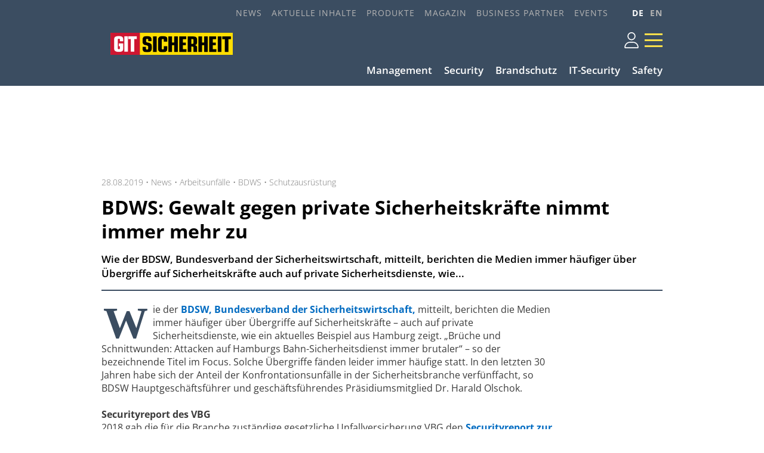

--- FILE ---
content_type: text/html; charset=utf-8
request_url: https://git-sicherheit.de/de/news/bdws-gewalt-gegen-private-sicherheitskraefte-nimmt-immer-mehr-zu
body_size: 13523
content:
<!DOCTYPE html>

<html lang="de">

<head>

    <meta charset="UTF-8">

    <meta name="viewport" content="width=device-width, initial-scale=1, maximum-scale=1">

    <link rel="icon" type="image/png" href="/config/styles/images/favicon_16x16px.png" sizes="16x16">

    <link rel="icon" type="image/png" href="/config/styles/images/favicon_32x32px.png" sizes="32x32">

    <link rel="icon" type="image/png" href="/config/styles/images/favicon_48x48px.png" sizes="48x48">

    <meta name="color-scheme" content="dark light">

    <meta name="generator" content="WebJazz - swinging solutions (www.webjazz.de)">
<meta name="revisit-after" content="5">
<meta name="robots" content="index, follow">
<meta name="description" content="Wie der BDSW, Bundesverband der Sicherheitswirtschaft, mitteilt, berichten die Medien immer häufiger über Übergriffe auf Sicherheitskräfte  auch auf private Sicherheitsdienste, wie...">
<meta name="date" content="2019-08-28">
<link href="/webjazz/lib9/styles.css.php?mod=1746781884" rel="stylesheet" type="text/css">
<script src="/webjazz/lib9/scripts.js.php?mod=1751837198" defer="defer"></script>
<script src="/scripts/scroll_track.js?mod=1724182201" defer="defer"></script>
<meta property="og:title" content="BDWS: Gewalt gegen private Sicherheitskräfte nimmt immer mehr zu">
<meta property="og:description" content="Wie der BDSW, Bundesverband der Sicherheitswirtschaft, mitteilt, berichten die Medien immer häufiger über Übergriffe auf Sicherheitskräfte  auch auf private Sicherheitsdienste, wie...">
<meta property="og:url" content="https://git-sicherheit.de/de/news/bdws-gewalt-gegen-private-sicherheitskraefte-nimmt-immer-mehr-zu">
<meta name="url" content="https://git-sicherheit.de/de/news/bdws-gewalt-gegen-private-sicherheitskraefte-nimmt-immer-mehr-zu">
<link rel="canonical" href="/de/news/bdws-gewalt-gegen-private-sicherheitskraefte-nimmt-immer-mehr-zu">


    <title>BDWS: Gewalt gegen private Sicherheitskräfte nimmt immer mehr zu • GIT-SICHERHEIT.de ist das Zielgruppen-Portal für alle Sicherheits-Profis und -Entscheider</title>

</head>



<body class="">

    <div id="sticky" class="default">

        <div class="content">

            <a class="logo" href="/de/"><img src="/config/styles/images/logo_de_@1x.png" srcset="/config/styles/images/logo_de_@1x.png 1x, /config/styles/images/logo_de_@2x.png 2x" alt="Logo"></a>

            <a class="icon icon-user" href="/de/account/" title="Login"></a>


            <a class="burger mobile-menu" href="">

                <span></span>

                <span></span>

                <span></span>

            </a>

        </div>

    </div>



    <header id="header" class="default">

        <div class="content">



            <nav class="nav-top">

                <ul>

                    <li class="selected"><a href="/de/news/" target="_self">News</a></li>
<li><a href="/de/aktuelles/" target="_self">Aktuelle Inhalte</a></li>
<li><a href="/de/produkte/" target="_self">Produkte</a></li>
<li><a href="/de/magazin" target="_self">Magazin</a></li>
<li><a href="/de/business-partner/" target="_self">Business Partner</a></li>
<li><a href="/de/events/" target="_self">Events</a></li>


                </ul>

                <ul class="language-switch"><li class='selected'><a href="/de/">DE</a></li>
<li><a href="/en/">EN</a></li>
</ul>


            </nav>



            <a class="logo" href="/de/"><img src="/config/styles/images/logo_de_@1x.png" srcset="/config/styles/images/logo_de_@1x.png 1x, /config/styles/images/logo_de_@2x.png 2x" alt="Logo"></a>



            <div class="navigation">



            <div class="searchform">

                <form id="searchform" class="search" action="/de/search/" method="get"><input id="searchfield" class="hidden" type="text" name="term" placeholder="Suchen nach ..." ><span class="icon icon-search"></span></form>

                <a class="icon icon-user" href="/de/account/" title="Login"></a>


                <a class="burger mobile-menu" href="">

                    <span></span>

                    <span></span>

                    <span></span>

                </a>

            </div>

            <nav class="nav-main">

                <ul>

                    <li><a href="/de/management/" target="_self">Management</a></li>
<li><a href="/de/security/" target="_self">Security</a></li>
<li><a href="/de/brandschutz/" target="_self">Brandschutz</a></li>
<li><a href="/de/it-security/" target="_self">IT-Security</a></li>
<li><a href="/de/safety/" target="_self">Safety</a></li>


                </ul>

            </nav>

            </div>

        </div>



    </header>



    



    <div id="skyscraper-left-banner" class="banner skyscraper-left-banner">
<ins data-zoneid="1333"></ins></div>


    <div id="skyscraper-right-banner" class="banner skyscraper-banner">
<ins data-zoneid="484"></ins></div>




    <main>

        <div class="banner leaderboard-banner top-leaderboard-banner">
<ins data-zoneid="483" data-mobile-zoneid="487"></ins></div>


        <article class="single" id='story' data-id='74830'>
<header>
<div class="content">
<div class="story_intro">
<div class="prehead">28.08.2019 • <a href="/de/news/">News</a> • <a href="/de/tags/arbeitsunfaelle/">Arbeitsunfälle</a> • <a href="/de/tags/bdws/">BDWS</a> • <a href="/de/tags/schutzausruestung/">Schutzausrüstung</a></div>
<h1>BDWS: Gewalt gegen private Sicherheitskräfte nimmt immer mehr zu</h1>
<h2 class='small'>Wie der BDSW, Bundesverband der Sicherheitswirtschaft, mitteilt, berichten die Medien immer häufiger über Übergriffe auf Sicherheitskräfte  auch auf private Sicherheitsdienste, wie...</h2>
</div>
</div>
</header>
<div id="section-76068">
<div class="content">
<div class="story_body first">
<p>Wie der <a href="https://www.git-sicherheit.de/buyers-guide/bdsw-bundesverband-der-sicherheitswirtschaft" target="_blank"><strong>BDSW,</strong> <strong>Bundesverband der Sicherheitswirtschaft,</strong></a> mitteilt, berichten die Medien immer häufiger über Übergriffe auf Sicherheitskräfte &ndash; auch auf private Sicherheitsdienste, wie ein aktuelles Beispiel aus Hamburg zeigt. &bdquo;Brüche und Schnittwunden: Attacken auf Hamburgs Bahn-Sicherheitsdienst immer brutaler&ldquo; &ndash; so der bezeichnende Titel im Focus. Solche Übergriffe fänden leider immer häufige statt. In den letzten 30 Jahren habe sich der Anteil der Konfrontationsunfälle in der Sicherheitsbranche verfünffacht, so BDSW Hauptgeschäftsführer und geschäftsführendes Präsidiumsmitglied Dr. Harald Olschok.<br />

	&nbsp;<br />

	<strong>Securityreport des VBG</strong><br />

	2018 gab die für die Branche zuständige gesetzliche Unfallversicherung VBG den <strong><a href="http://www.vbg.de/DE/3_Praevention_und_Arbeitshilfen/1_Branchen/14_Sicherungsdienstleistungen/1_Aktuelles/Securityreport.pdf?__blob=publicationFile&amp;v=1" target="_blank">Securityreport zur Analyse des Unfallgeschehens in der Sicherheitswirtschaft</a></strong> heraus. Dieser zeigt eine dramatische Zunahme von Arbeitsunfällen durch Konfrontationen. Von den registrierten 4.000 Konfrontationsunfällen in 2017 entfielen über 95 Prozent auf nur sechs Einsatzgebiete: Warenhausdetektive,&nbsp;Sicherheitsbeschäftigte im ÖPNV, in Erstaufnahme- und Flüchtlingsunterkünften, im Veranstaltungsdienst, in Diskotheken sowie den Sicherheitsdienst in Jobcentern und zunehmend auch Kliniken, so Olschok.<br />

	&nbsp;<br />

	Die zunehmende Gewaltbereitschaft in der Gesellschaft mache auch vor den Beschäftigten in den genannten Einsatzbereichen nicht halt. Während diese bei staatlichen Einsatzkräften von Polizei und Feuerwehr schon seit Langem öffentlich diskutiert werde, sei die private Sicherheitsbranche meistens außen vor. Eine nachhaltige Verbesserung dieser Situation sei nur durch ein Bündel von Maßnahmen möglich. Die Arbeitgeber müssen ihrer sich aus den Unfallverhütungsvorschriften ergebenden Verpflichtung gerecht werden und ihre Mitarbeiterinnen und Mitarbeiter adäquat qualifizieren und mit notwendiger Schutzausrüstung ausstatten.<br />

	<br />

	<strong>Body-Cams sollten erlaubt werden</strong><br />

	Zudem müsse der Gesetzgeber den Einsatzkräften den flächendeckenden Einsatz von z.B. Body-Cams erlauben, die erwiesenermaßen deeskalierende, gleichzeitig auch abschreckende Wirkung entfalten, so Olschok. Eine besondere Verantwortung hätten vor allem auch die Auftraggeber &ndash; diese müssten in den Ausschreibungen wirksame Vorgaben an die Ausbildung aber auch die Zahl der eingesetzten Mitarbeiterinnen und Mitarbeiter machen.<br />

	&nbsp;<br />

	Der BDSW habe Leitfäden für den Schutz von Flüchtlingsunterkünften und Veranstaltungen mit konkreten Vorschlägen erarbeitet. Die VBG habe Schulungsfilme für die gefahrgeneigten Aufgabengebiete produziert. Wenn diese Angebote nicht genutzt und gegen bestehende Unfallverhütungsvorschriften permanent verstoßen werde, müssten die &bdquo;schwarzen Schafe&ldquo; der Sicherheitsbranche mit weitreichenden Sanktionen belegt werden, so Olschok abschließend.<br />

	&nbsp;</p></div>
</div>
</div>
<div class="body"><div class="content"><span class="keyword-title"></span><ul class="tags"><li><a href="/de/tags/arbeitsunfaelle/" title=' Arbeitsunfälle'>Arbeitsunfälle</a></li><li><a href="/de/tags/bdws/" title=' BDWS'>BDWS</a></li><li><a href="/de/tags/schutzausruestung/" title=' Schutzausrüstung'>Schutzausrüstung</a></li><li><a href="/de/tags/sicherheitsdienst/" title=' Sicherheitsdienst'>Sicherheitsdienst</a></li></ul></div></div><div class="body"><div class="content"><div class="manufacturer-box"><h4>Business Partner</h4><a href="/de/business-partner/bdsw-bundesverband-der-sicherheitswirtschaft-e-v-archiv/"><img src="/media/manufacturer/64493/logo-01-bdsw-solo.jpg" alt="Logo: " /></a><h3><a href="/de/business-partner/bdsw-bundesverband-der-sicherheitswirtschaft-e-v-archiv/">BDSW Bundesverband der Sicherheitswirtschaft e.V. - Archiv</a></h4><address>Norsk-Data-Str. 3<br />61352 Bad Homburg<br />Deutschland</address></div></div></div><section class="contact">
<div class="content">
<form id="request" method="post" style="" >
<h3>Kontakt zum Business Partner</h3>
<div class="grid"><div class="half"><label for="type_of_request" id="label_type_of_request" class="default">Ich interessiere mich für:</label>
<div class="checkboxgroup_type_of_request" style="float: left;">
<input type="checkbox" name="type_of_request[]" value="offer" id="type_of_request_offer" />
<label for="type_of_request_offer" id="label_offer" class="checkbox">ein Angebot</label>
<br><input type="checkbox" name="type_of_request[]" value="recall" id="type_of_request_recall" />
<label for="type_of_request_recall" id="label_recall" class="checkbox">einen Rückruf</label>
<br><input type="checkbox" name="type_of_request[]" value="info" id="type_of_request_info" />
<label for="type_of_request_info" id="label_info" class="checkbox">detaillierte Informationen</label>
<br></div><br></div>
<div class="half"><label for="note" id="label_note" class="default required">Ihre Anfrage</label>
<textarea id="note" rows="2" class="field" name="field[note]" ></textarea>
</div>
</div>
<div id="requestaddress"><div class="grid"><div class="half"><label for="salutation" id="label_salutation" class="default required">Anrede</label>
<select id="salutation" class="field" name="field[salutation]"><option value="">Bitte auswählen...</option>
<option value="" disabled="disabled">-------------------------</option>
<option value="female">Frau</option>
<option value="male">Herr</option>
</select><label for="firstname" id="label_firstname" class="default required">Vorname</label>
<input id="firstname" type="text" class="field" name="field[firstname]" value=""><label for="lastname" id="label_lastname" class="default required">Nachname</label>
<input id="lastname" type="text" class="field" name="field[lastname]" value=""><br></div>
<div class="half"><label for="country" id="label_country" class="default required">Land</label>
<select id="country" class="field" name="field[country]"><option value="">Bitte auswählen...</option>
<option value="" disabled="disabled">-------------------------</option>
<option value="DE" selected="selected">Deutschland</option>
<option value="AT">Österreich</option>
<option value="CH">Schweiz</option>
<option value="AF">Afghanistan</option>
<option value="AL">Albanien</option>
<option value="DZ">Algerien</option>
<option value="AS">Amerikanisch-Samoa</option>
<option value="VI">Amerikanische Jungferninseln</option>
<option value="UM">Amerikanische Überseeinseln</option>
<option value="AD">Andorra</option>
<option value="AO">Angola</option>
<option value="AI">Anguilla</option>
<option value="AQ">Antarktis</option>
<option value="AG">Antigua und Barbuda</option>
<option value="AR">Argentinien</option>
<option value="AM">Armenien</option>
<option value="AW">Aruba</option>
<option value="AZ">Aserbaidschan</option>
<option value="AU">Australien</option>
<option value="BS">Bahamas</option>
<option value="BH">Bahrain</option>
<option value="BD">Bangladesch</option>
<option value="BB">Barbados</option>
<option value="BY">Belarus</option>
<option value="BE">Belgien</option>
<option value="BZ">Belize</option>
<option value="BJ">Benin</option>
<option value="BM">Bermuda</option>
<option value="BT">Bhutan</option>
<option value="BO">Bolivien</option>
<option value="BA">Bosnien und Herzegowina</option>
<option value="BW">Botsuana</option>
<option value="BV">Bouvetinsel</option>
<option value="BR">Brasilien</option>
<option value="VG">Britische Jungferninseln</option>
<option value="IO">Britisches Territorium im Indischen Ozean</option>
<option value="BN">Brunei Darussalam</option>
<option value="BG">Bulgarien</option>
<option value="BF">Burkina Faso</option>
<option value="BI">Burundi</option>
<option value="CV">Cabo Verde</option>
<option value="CL">Chile</option>
<option value="CN">China</option>
<option value="CK">Cookinseln</option>
<option value="CR">Costa Rica</option>
<option value="DM">Dominica</option>
<option value="DO">Dominikanische Republik</option>
<option value="DJ">Dschibuti</option>
<option value="DK">Dänemark</option>
<option value="EC">Ecuador</option>
<option value="SV">El Salvador</option>
<option value="CI">Elfenbeinküste</option>
<option value="ER">Eritrea</option>
<option value="EE">Estland</option>
<option value="FK">Falklandinseln (Malwinen)</option>
<option value="FJ">Fidschi</option>
<option value="FI">Finnland</option>
<option value="FR">Frankreich</option>
<option value="GF">Französisch-Guayana</option>
<option value="PF">Französisch-Polynesien</option>
<option value="TF">Französische Süd- und Antarktisgebiete</option>
<option value="FO">Färöer</option>
<option value="GA">Gabun</option>
<option value="GM">Gambia</option>
<option value="GE">Georgien</option>
<option value="GH">Ghana</option>
<option value="GI">Gibraltar</option>
<option value="GD">Grenada</option>
<option value="GR">Griechenland</option>
<option value="GL">Grönland</option>
<option value="GP">Guadeloupe</option>
<option value="GU">Guam</option>
<option value="GT">Guatemala</option>
<option value="GG">Guernsey</option>
<option value="GN">Guinea</option>
<option value="GW">Guinea-Bissau</option>
<option value="GY">Guyana</option>
<option value="HT">Haiti</option>
<option value="HM">Heard und McDonaldinseln</option>
<option value="HN">Honduras</option>
<option value="HK">Hongkong</option>
<option value="IN">Indien</option>
<option value="ID">Indonesien</option>
<option value="IQ">Irak</option>
<option value="IR">Iran</option>
<option value="IE">Irland</option>
<option value="IS">Island</option>
<option value="IM">Isle of Man</option>
<option value="IL">Israel</option>
<option value="IT">Italien</option>
<option value="JM">Jamaika</option>
<option value="JP">Japan</option>
<option value="YE">Jemen</option>
<option value="JE">Jersey</option>
<option value="JO">Jordanien</option>
<option value="KY">Kaimaninseln</option>
<option value="KH">Kambodscha</option>
<option value="CM">Kamerun</option>
<option value="CA">Kanada</option>
<option value="KZ">Kasachstan</option>
<option value="QA">Katar</option>
<option value="KE">Kenia</option>
<option value="KG">Kirgisistan</option>
<option value="KI">Kiribati</option>
<option value="CC">Kokosinseln</option>
<option value="CO">Kolumbien</option>
<option value="KM">Komoren</option>
<option value="CD">Kongo (Demokratische Republik)</option>
<option value="CG">Kongo (Republik)</option>
<option value="XK">Kosovo</option>
<option value="HR">Kroatien</option>
<option value="CU">Kuba</option>
<option value="KW">Kuwait</option>
<option value="LA">Laos</option>
<option value="LS">Lesotho</option>
<option value="LV">Lettland</option>
<option value="LB">Libanon</option>
<option value="LR">Liberia</option>
<option value="LY">Libyen</option>
<option value="LI">Liechtenstein</option>
<option value="LT">Litauen</option>
<option value="LU">Luxemburg</option>
<option value="MO">Macau</option>
<option value="MG">Madagaskar</option>
<option value="MW">Malawi</option>
<option value="MY">Malaysia</option>
<option value="MV">Malediven</option>
<option value="ML">Mali</option>
<option value="MT">Malta</option>
<option value="MA">Marokko</option>
<option value="MH">Marshallinseln</option>
<option value="MQ">Martinique</option>
<option value="MR">Mauretanien</option>
<option value="MU">Mauritius</option>
<option value="YT">Mayotte</option>
<option value="MX">Mexiko</option>
<option value="FM">Mikronesien</option>
<option value="MC">Monaco</option>
<option value="MN">Mongolei</option>
<option value="ME">Montenegro</option>
<option value="MS">Montserrat</option>
<option value="MZ">Mosambik</option>
<option value="MM">Myanmar</option>
<option value="NA">Namibia</option>
<option value="NR">Nauru</option>
<option value="NP">Nepal</option>
<option value="NC">Neukaledonien</option>
<option value="NZ">Neuseeland</option>
<option value="NI">Nicaragua</option>
<option value="NL">Niederlande</option>
<option value="NE">Niger</option>
<option value="NG">Nigeria</option>
<option value="NU">Niue</option>
<option value="KP">Nordkorea</option>
<option value="MK">Nordmazedonien</option>
<option value="NF">Norfolkinsel</option>
<option value="NO">Norwegen</option>
<option value="MP">Nördliche Marianen</option>
<option value="OM">Oman</option>
<option value="TL">Osttimor</option>
<option value="PK">Pakistan</option>
<option value="PW">Palau</option>
<option value="PS">Palästina</option>
<option value="PA">Panama</option>
<option value="PG">Papua-Neuguinea</option>
<option value="PY">Paraguay</option>
<option value="PE">Peru</option>
<option value="PH">Philippinen</option>
<option value="PN">Pitcairninseln</option>
<option value="PL">Polen</option>
<option value="PT">Portugal</option>
<option value="PR">Puerto Rico</option>
<option value="MD">Republik Moldau</option>
<option value="RW">Ruanda</option>
<option value="RO">Rumänien</option>
<option value="RU">Russland</option>
<option value="RE">Réunion</option>
<option value="SB">Salomonen</option>
<option value="ZM">Sambia</option>
<option value="WS">Samoa</option>
<option value="SM">San Marino</option>
<option value="SA">Saudi-Arabien</option>
<option value="SE">Schweden</option>
<option value="SN">Senegal</option>
<option value="RS">Serbien</option>
<option value="SC">Seychellen</option>
<option value="SL">Sierra Leone</option>
<option value="ZW">Simbabwe</option>
<option value="SG">Singapur</option>
<option value="SK">Slowakei</option>
<option value="SI">Slowenien</option>
<option value="SO">Somalia</option>
<option value="ES">Spanien</option>
<option value="SJ">Spitzbergen und Jan Mayen</option>
<option value="LK">Sri Lanka</option>
<option value="BL">St. Barthélemy</option>
<option value="SH">St. Helena</option>
<option value="KN">St. Kitts und Nevis</option>
<option value="LC">St. Lucia</option>
<option value="MF">St. Martin</option>
<option value="PM">St. Pierre und Miquelon</option>
<option value="VC">St. Vincent und die Grenadinen</option>
<option value="SD">Sudan</option>
<option value="SR">Suriname</option>
<option value="SZ">Swasiland</option>
<option value="SY">Syrien</option>
<option value="ST">São Tomé und Príncipe</option>
<option value="ZA">Südafrika</option>
<option value="GS">Südgeorgien und die Südlichen Sandwichinseln</option>
<option value="KR">Südkorea</option>
<option value="TJ">Tadschikistan</option>
<option value="TW">Taiwan</option>
<option value="TZ">Tansania</option>
<option value="TH">Thailand</option>
<option value="TG">Togo</option>
<option value="TK">Tokelau</option>
<option value="TO">Tonga</option>
<option value="TT">Trinidad und Tobago</option>
<option value="TD">Tschad</option>
<option value="CZ">Tschechische Republik</option>
<option value="TN">Tunesien</option>
<option value="TM">Turkmenistan</option>
<option value="TC">Turks- und Caicosinseln</option>
<option value="TV">Tuvalu</option>
<option value="TR">Türkei</option>
<option value="GB">UK</option>
<option value="US">USA</option>
<option value="UG">Uganda</option>
<option value="UA">Ukraine</option>
<option value="ZZ">Unbekannte Region</option>
<option value="HU">Ungarn</option>
<option value="UY">Uruguay</option>
<option value="UZ">Usbekistan</option>
<option value="VU">Vanuatu</option>
<option value="VA">Vatikanstadt</option>
<option value="VE">Venezuela</option>
<option value="AE">Vereinigte Arabische Emirate</option>
<option value="VN">Vietnam</option>
<option value="WF">Wallis und Futuna</option>
<option value="CX">Weihnachtsinsel</option>
<option value="EH">Westsahara</option>
<option value="CF">Zentralafrikanische Republik</option>
<option value="CY">Zypern</option>
<option value="EG">Ägypten</option>
<option value="GQ">Äquatorialguinea</option>
<option value="ET">Äthiopien</option>
<option value="AX">Ålandinseln</option>
</select><label for="tel" id="label_tel" class="default">Telefon</label>
<input id="tel" type="tel" class="field" name="field[tel]" value=""><label for="email" id="label_email" class="default required">E-Mail</label>
<input id="email" type="email" class="field" name="field[email]" value=""><br></div>
<div class="full"><div class="checkbox"><label class="checkbox">
 <input name="field[privacy]" type="checkbox" value="true" id="privacy_checkbox" >
<span></span>
<i>Bitte beachten Sie unsere <a target="_blank" href='/de/privacy-thirdparty/?manufacturer_id=64493'>Datenschutzinformationen</a> zum Kontaktformular.</i></label>
</div><input type="hidden" id="captcha" name="captcha" value="" />
<script>
window.addEventListener('DOMContentLoaded', function() {

        (function($) {

            $("#captcha").attr("value", "$2y$12$8Kl0BJ5RQZ0HWPptzIOEY.kEtVWcWGvpAGSD/cy6MSmAHEcHsuFru");

        })(jQuery);

    });
</script>
<button id="submitbutton" type="submit" class="submit send" >Anfrage absenden</button>
</div>
</div>
</div>
</form>
</div>
</section>
<div class="content">
<ul class="wj-share-buttons"><li class='wj-share-facebook'><a target='_blank' title='Share on facebook' href='https://facebook.com/sharer/sharer.php?u=https%3A%2F%2Fgit-sicherheit.de%2Fde%2Fnews%2Fbdws-gewalt-gegen-private-sicherheitskraefte-nimmt-immer-mehr-zu'><svg xmlns="http://www.w3.org/2000/svg" viewBox="0 0 264 512"><path d="M76.7 512V283H0v-91h76.7v-71.7C76.7 42.4 124.3 0 193.8 0c33.3 0 61.9 2.5 70.2 3.6V85h-48.2c-37.8 0-45.1 18-45.1 44.3V192H256l-11.7 91h-73.6v229"></path></svg></a></li><li class='wj-share-twitter'><a target='_blank' title='Share on twitter' href='https://twitter.com/intent/tweet/?text=&amp;url=https%3A%2F%2Fgit-sicherheit.de%2Fde%2Fnews%2Fbdws-gewalt-gegen-private-sicherheitskraefte-nimmt-immer-mehr-zu'><svg xmlns="http://www.w3.org/2000/svg" viewBox="0 0 512 512"><!--! Font Awesome Pro 6.4.2 by @fontawesome - https://fontawesome.com License - https://fontawesome.com/license (Commercial License) Copyright 2023 Fonticons, Inc. --><path d="M389.2 48h70.6L305.6 224.2 487 464H345L233.7 318.6 106.5 464H35.8L200.7 275.5 26.8 48H172.4L272.9 180.9 389.2 48zM364.4 421.8h39.1L151.1 88h-42L364.4 421.8z"/></svg></a></li><li class='wj-share-linkedin'><a target='_blank' title='Share on Linked-in' href='https://www.linkedin.com/shareArticle?mini=true&amp;url=https%3A%2F%2Fgit-sicherheit.de%2Fde%2Fnews%2Fbdws-gewalt-gegen-private-sicherheitskraefte-nimmt-immer-mehr-zu&amp;title=&amp;summary=&amp;source='><svg xmlns="http://www.w3.org/2000/svg" viewBox="0 0 448 512"><path d="M100.3 480H7.4V180.9h92.9V480zM53.8 140.1C24.1 140.1 0 115.5 0 85.8 0 56.1 24.1 32 53.8 32c29.7 0 53.8 24.1 53.8 53.8 0 29.7-24.1 54.3-53.8 54.3zM448 480h-92.7V334.4c0-34.7-.7-79.2-48.3-79.2-48.3 0-55.7 37.7-55.7 76.7V480h-92.8V180.9h89.1v40.8h1.3c12.4-23.5 42.7-48.3 87.9-48.3 94 0 111.3 61.9 111.3 142.3V480z"></path></svg></a></li><li class='wj-share-whatsapp'><a target='_blank' title='Share on WhatsApp' href='whatsapp://send?text=%20https%3A%2F%2Fgit-sicherheit.de%2Fde%2Fnews%2Fbdws-gewalt-gegen-private-sicherheitskraefte-nimmt-immer-mehr-zu'><svg xmlns="http://www.w3.org/2000/svg" viewBox="0 0 448 512"><path d="M380.9 97.1C339 55.1 283.2 32 223.9 32c-122.4 0-222 99.6-222 222 0 39.1 10.2 77.3 29.6 111L0 480l117.7-30.9c32.4 17.7 68.9 27 106.1 27h.1c122.3 0 224.1-99.6 224.1-222 0-59.3-25.2-115-67.1-157zm-157 341.6c-33.2 0-65.7-8.9-94-25.7l-6.7-4-69.8 18.3L72 359.2l-4.4-7c-18.5-29.4-28.2-63.3-28.2-98.2 0-101.7 82.8-184.5 184.6-184.5 49.3 0 95.6 19.2 130.4 54.1 34.8 34.9 56.2 81.2 56.1 130.5 0 101.8-84.9 184.6-186.6 184.6zm101.2-138.2c-5.5-2.8-32.8-16.2-37.9-18-5.1-1.9-8.8-2.8-12.5 2.8-3.7 5.6-14.3 18-17.6 21.8-3.2 3.7-6.5 4.2-12 1.4-32.6-16.3-54-29.1-75.5-66-5.7-9.8 5.7-9.1 16.3-30.3 1.8-3.7.9-6.9-.5-9.7-1.4-2.8-12.5-30.1-17.1-41.2-4.5-10.8-9.1-9.3-12.5-9.5-3.2-.2-6.9-.2-10.6-.2-3.7 0-9.7 1.4-14.8 6.9-5.1 5.6-19.4 19-19.4 46.3 0 27.3 19.9 53.7 22.6 57.4 2.8 3.7 39.1 59.7 94.8 83.8 35.2 15.2 49 16.5 66.6 13.9 10.7-1.6 32.8-13.4 37.4-26.4 4.6-13 4.6-24.1 3.2-26.4-1.3-2.5-5-3.9-10.5-6.6z"></path></svg></a></li><li class='wj-share-mail'><a target='_blank' title='Share via e-mail' href='mailto:?body=%0A%0Ahttps%3A%2F%2Fgit-sicherheit.de%2Fde%2Fnews%2Fbdws-gewalt-gegen-private-sicherheitskraefte-nimmt-immer-mehr-zu'><svg xmlns="http://www.w3.org/2000/svg" viewBox="0 0 512 512"><path d="M502.3 190.8c3.9-3.1 9.7-.2 9.7 4.7V400c0 26.5-21.5 48-48 48H48c-26.5 0-48-21.5-48-48V195.6c0-5 5.7-7.8 9.7-4.7 22.4 17.4 52.1 39.5 154.1 113.6 21.1 15.4 56.7 47.8 92.2 47.6 35.7.3 72-32.8 92.3-47.6 102-74.1 131.6-96.3 154-113.7zM256 320c23.2.4 56.6-29.2 73.4-41.4 132.7-96.3 142.8-104.7 173.4-128.7 5.8-4.5 9.2-11.5 9.2-18.9v-19c0-26.5-21.5-48-48-48H48C21.5 64 0 85.5 0 112v19c0 7.4 3.4 14.3 9.2 18.9 30.6 23.9 40.7 32.4 173.4 128.7 16.8 12.2 50.2 41.8 73.4 41.4z"></path></svg></a></li></ul></div>
<div class="content">
<div class="banner skyscraper-replace-banner">
<ins data-mobile-zoneid="488"></ins></div>
</div>
</article>
<div>
<div class="content"><div class="teasers"><div class="teaser"><div class="divider">
<h2><span>GSA 26</span></h2></div>
<a href="https://git-sicherheit.de/de/topstories/git-sicherheit-award-2026-die-gewinner-stehen-fest" target="_blank"><figure><img src="/media/teaser_ad/25/rect-01-gsa26-de.jpg" alt="GIT SICHERHEIT AWARD 2026 – Die Gewinner" srcset="/media/teaser_ad/25/rect-01-gsa26-de.jpg 1x, /media/teaser_ad/25/rect-01-gsa26-de_@2x.jpg 2x"></figure></a><div class="teaser-text"><h3><a href="https://git-sicherheit.de/de/topstories/git-sicherheit-award-2026-die-gewinner-stehen-fest" target="_blank">GIT SICHERHEIT AWARD 2026 – Die Gewinner</a></h3><p>Wir stellen sie vor: die Sieger aller Kategorien.</p></div></div><div class="teaser"><div class="divider">
<h2><span>VIP</span></h2></div>
<a href="https://git-sicherheit.de/de/tags/vip/" target="_blank"><figure><img src="/media/teaser_ad/55/rect-01-vip-alexandra-forster.jpg" alt="Das VIP-Interview in GIT SICHERHEIT" srcset="/media/teaser_ad/55/rect-01-vip-alexandra-forster.jpg 1x, /media/teaser_ad/55/rect-01-vip-alexandra-forster_@2x.jpg 2x"></figure></a><div class="teaser-text"><h3><a href="https://git-sicherheit.de/de/tags/vip/" target="_blank">Das VIP-Interview in GIT SICHERHEIT</a></h3><p>Wir stellen Macherinnen und Macher in Sachen Sicherheit vor. Lesen Sie zum Beispiel, was der Bayer-Sicherheitschefin Dr. Alexandra Forster wichtig ist - und wer außerdem in unserer &quot;VIP Lounge&quot; Platz genommen hat.</p></div></div><div class="teaser slider">
<div class="divider"><h2><span>Top-Feature</span></h2>
</div><div id="pom_slider" class="swiper-container">
<div class="swiper-wrapper">
<div class="swiper-slide">
<a href="/de/topstories/effizient-modular-echtzeitfaehig-flir-nexus-setzt-neue-massstaebe-in-der-perimetersicherheit">
<img src="/media/story/91857/rect-01-flir-nexus-1-bearbeitet.png" alt="Photo" class="slider-image"><span class="prehead">Flir Systems GmbH</span><h3>Effizient, modular, echtzeitfähig: Flir Nexus setzt neue Maßstäbe in der Perimetersicherheit</h3></a></div><div class="swiper-slide">
<a href="/de/topstories/zutrittsmanagement-mit-dem-smartphone">
<img src="/media/story/91637/rect-01-dom-tapkey-portfolio-bearbeitet-750x500.png" alt="Photo" class="slider-image"><span class="prehead">DOM Sicherheitstechnik GmbH &amp; Co. KG</span><h3>Zutrittsmanagement mit dem Smartphone</h3></a></div><div class="swiper-slide">
<a href="/de/topstories/stoerlichtbogenschutz-klasse-2-war-noch-nie-so-leicht">
<img src="/media/story/91735/rect-01-1920-2103-modus-gorepyrad-adws2-2029-wf-05-1-v2x-srgb-web.jpg" alt="Photo" class="slider-image" srcset="/media/story/91735/rect-01-1920-2103-modus-gorepyrad-adws2-2029-wf-05-1-v2x-srgb-web.jpg 1x, /media/story/91735/rect-01-1920-2103-modus-gorepyrad-adws2-2029-wf-05-1-v2x-srgb-web_@2x.jpg 2x"><span class="prehead">W.L. Gore &amp; Associates GmbH | GORE-TEX Professional Fabrics</span><h3>Störlichtbogenschutz Klasse 2 war noch nie so leicht</h3></a></div><div class="swiper-slide">
<a href="/de/topstories/ki-und-praxis-secova-praesentiert-neue-ehs-software-loesungen-und-operation-risk-auf-der-a-a-2025">
<img src="/media/story/91714/rect-01-secova-messeteam-a-a2025.jpg" alt="Photo" class="slider-image" srcset="/media/story/91714/rect-01-secova-messeteam-a-a2025.jpg 1x, /media/story/91714/rect-01-secova-messeteam-a-a2025_@2x.jpg 2x"><span class="prehead">Secova GmbH &amp; Co. KG</span><h3>KI und Praxis: Secova präsentiert neue EHS-Software-Lösungen und „Operation Risk“ auf der A+A 2025</h3></a></div><div class="swiper-slide">
<a href="/de/topstories/pmrexpo-2025">
<img src="/media/story/91403/rect-01-koelnmesse-pmrexpo-2025.jpg" alt="Photo" class="slider-image" srcset="/media/story/91403/rect-01-koelnmesse-pmrexpo-2025.jpg 1x, /media/story/91403/rect-01-koelnmesse-pmrexpo-2025_@2x.jpg 2x"><span class="prehead">Koelnmesse GmbH</span><h3>PMRExpo 2025: Europas Leitmesse für sichere Kommunikation, 5G und Networking in Köln</h3></a></div><div class="swiper-slide">
<a href="/de/topstories/kritis-schuetzen-der-moderne-sicherheitsmitarbeiter-zwischen-technik-vernetzung-und-ki">
<img src="/media/story/91726/rect-01-beitrag-fuer-02-10-25-750x500.jpg" alt="Photo" class="slider-image"><span class="prehead">CIBORIUS Security &amp; Service Solutions Berlin GmbH</span><h3>KRITIS schützen: Der moderne Sicherheitsmitarbeiter zwischen Technik, Vernetzung und KI</h3></a></div><div class="swiper-slide">
<a href="/de/topstories/wendepunkt-in-der-zutrittskontrolle-drahtlose-systeme-uebernehmen-die-fuehrung">
<img src="/media/story/91877/rect-01-banner-750x500-download-bericht-drahtlosen-zutrittskontrolle-ind-production-git-1025.jpg" alt="Photo" class="slider-image"><span class="prehead">ASSA ABLOY Sicherheitstechnik GmbH</span><h3>Wendepunkt in der Zutrittskontrolle – Drahtlose Systeme übernehmen die Führung</h3></a></div><div class="swiper-slide">
<a href="/de/topstories/mobile-evakuierungseinheit-meu-von-c-m-heim-smarte-alarmierungsloesung-fuer-mehr-sicherheit-auf-baustellen-und-in-logistikzentren">
<img src="/media/story/91568/rect-01-cm-heim-mobile-meu-verbindungsbrueke.jpg" alt="Photo" class="slider-image" srcset="/media/story/91568/rect-01-cm-heim-mobile-meu-verbindungsbrueke.jpg 1x, /media/story/91568/rect-01-cm-heim-mobile-meu-verbindungsbrueke_@2x.jpg 2x"><span class="prehead">C. M. Heim</span><h3>Mobile Evakuierungseinheit MEU von C.M. Heim: Smarte Alarmierungslösung für mehr Sicherheit auf Baustellen und in Logistikzentren</h3></a></div></div>
</div></div>
</div>
</div>
</div>
<div class="divider">
<div class="content">
<h2 class="divider"><span>Meist gelesen</span></h2>
</div>
</div>
<div class="story-list">
<div class="content">
<div class="column_wrapper">
<div class="column_main story-list" id='story-list'>
<article onclick="document.location='/de/news/fvsb-andreas-mielke-in-den-vorstand-gewaehlt';">
<div class="thumb"><figure><img src="/media/story/91288/rect-01-fvsb-vorstand-pi.jpg" alt="Photo" loading="lazy" srcset="/media/story/91288/rect-01-fvsb-vorstand-pi.jpg 1x, /media/story/91288/rect-01-fvsb-vorstand-pi_@2x.jpg 2x"></figure></div>
<div class="text">
<div class="prehead">15.07.2025 • <a href="/de/news/">News</a> • <a href="/de/security/">Security</a></div><h3><a href='/de/news/fvsb-andreas-mielke-in-den-vorstand-gewaehlt' title="Andreas Mielke in den Vorstand gewählt">Andreas Mielke in den Vorstand gewählt</a>
</h3>
<p class='description'>Turnusabweichend wurde auf der diesjährigen Mitgliederversammlung der Gütegemeinschaft Schlösser und Beschläge e. V. ein neues Mitglied in den Vorstand gewählt. Der Vorstand ist somit auf acht Mitglieder gewachsen.</p></div>
</article>
<article onclick="document.location='/de/news/stoeber-pressetage-2025-zwischen-talsohle-und-technologieoffensive';">
<div class="thumb"><figure><img src="/media/story/91054/rect-01-stoeber-wegener-rainer-keynote.jpg" alt="Photo" loading="lazy" srcset="/media/story/91054/rect-01-stoeber-wegener-rainer-keynote.jpg 1x, /media/story/91054/rect-01-stoeber-wegener-rainer-keynote_@2x.jpg 2x"></figure></div>
<div class="text">
<div class="prehead">06.06.2025 • <a href="/de/news/">News</a> • <a href="/de/safety/">Safety</a></div><h3><a href='/de/news/stoeber-pressetage-2025-zwischen-talsohle-und-technologieoffensive' title="Stöber Pressetage 2025 - Zwischen Talsohle und Technologieoffensive">Stöber Pressetage 2025 - Zwischen Talsohle und Technologieoffensive</a>
</h3>
<p class='description'>Stöber stellt Sicherheitsmodul SX6 vor und diskutiert Marktstrategie und Branchenausblick auf den Pressetagen 2025</p></div>
</article>
<article onclick="document.location='/de/news/assa-abloy-stellt-integrierte-und-zertifizierte-fluchtwegloesung-fuer-speedgate-vor';">
<div class="thumb"><figure><img src="/media/story/90998/rect-01-sg-expression-skaliert.jpg" alt="Photo" loading="lazy"></figure></div>
<div class="text">
<div class="prehead">27.05.2025 • <a href="/de/news/">News</a></div><h3><a href='/de/news/assa-abloy-stellt-integrierte-und-zertifizierte-fluchtwegloesung-fuer-speedgate-vor' title="Assa Abloy stellt integrierte und zertifizierte Fluchtweglösung für Speedgate vor">Assa Abloy stellt integrierte und zertifizierte Fluchtweglösung für Speedgate vor</a>
</h3>
<p class='description'>Mit dem Expression Speedgate stellt Assa Abloy Entrance Systems erstmals auf der Sicherheitsexpo 2025 in München eine integrierte und zertifizierte Fluchtweglösung gem. DIN EN 13637 vor.</p></div>
</article>
<article onclick="document.location='/de/news/top-themen-der-light-building-2026';">
<div class="thumb"><figure><img src="/media/story/91195/rect-01-messefrankfurt-light-building-2026-pi.jpg" alt="Photo" loading="lazy" srcset="/media/story/91195/rect-01-messefrankfurt-light-building-2026-pi.jpg 1x, /media/story/91195/rect-01-messefrankfurt-light-building-2026-pi_@2x.jpg 2x"></figure></div>
<div class="text">
<div class="prehead">03.07.2025 • <a href="/de/news/">News</a> • <a href="/de/security/">Security</a></div><h3><a href='/de/news/top-themen-der-light-building-2026' title="Top-Themen der Light + Building 2026">Top-Themen der Light + Building 2026</a>
</h3>
<p class='description'>Vom 8. bis 13. März 2026 rückt die Light + Building in Frankfurt am Main zentrale Zukunftsfragen der Licht- und Gebäudetechnik in den Mittelpunkt.</p></div>
</article>
<article onclick="document.location='/de/news/bhe-wachstumstrend-in-der-elektronischen-sicherheitstechnik';">
<div class="thumb"><figure><img src="/media/story/91114/rect-01-bhe-umsatz2024-pi.png" alt="Photo" loading="lazy" srcset="/media/story/91114/rect-01-bhe-umsatz2024-pi.png 1x, /media/story/91114/rect-01-bhe-umsatz2024-pi_@2x.png 2x"></figure></div>
<div class="text">
<div class="prehead">17.06.2025 • <a href="/de/news/">News</a> • <a href="/de/security/">Security</a></div><h3><a href='/de/news/bhe-wachstumstrend-in-der-elektronischen-sicherheitstechnik' title="BHE: Wachstumstrend in der elektronischen Sicherheitstechnik">BHE: Wachstumstrend in der elektronischen Sicherheitstechnik</a>
</h3>
<p class='description'>Im vergangenen Jahr 2024 konnte der Markt für elektronische Sicherheitstechnik in Deutschland ein Umsatzplus von 3,4 Prozent auf etwas mehr als 5,5 Milliarden Euro verzeichnen.</p></div>
</article>
</div>
<div class="column_context">
<div class="teaser">
<div class="newsletter-box"><div class="teaser-text"><h3>Newsletter & e-Ausgabe<i class='icon icon-paper-plane-black'></i></h3><p>Nachrichten, Trends und Hintergründe sowie die neueste Ausgabe der GIT SICHERHEIT</p><form data-lang="de" class="newsletter" id="newsletter-box-form" method="post" action="/de/news/bdws-gewalt-gegen-private-sicherheitskraefte-nimmt-immer-mehr-zu"><input id="email" type="email" class="field" name="field[email]" placeholder="Ihre E-Mail Adresse ..." value=""><input type="hidden" id="captcha" name="captcha" value="" />
<script>
window.addEventListener('DOMContentLoaded', function() {

        (function($) {

            $("#captcha").attr("value", "$2y$12$68M/nXus837bOtqznJAVDu5t6t4cZESIL5jF5vU5Mvm6kztStcLtG");

        })(jQuery);

    });
</script>
<p>Mit Ihrer Anmeldung stimmen Sie unseren <a href="https://www.wiley-vch.de/de/ueber-wiley/impressum" target="_blank"><strong>Datenschutz-Bestimmungen</strong></a> zu.</p><button id="submitbutton" type="submit" class="submit send">Absenden</button>
</form><div id="newsletter-box-success" style="display: none;"><p style='margin-top: 1em; font-weight: bold;'>Vielen Dank für Ihre Anmeldung!</p></div></div></div></div>
<div class="teaser">
<div class="banner rectangle-banner">
<ins data-zoneid="485" data-mobile-zoneid="1171"></ins></div>
</div>
<div class="teaser">
<div class="banner rectangle-banner">
<ins data-zoneid="486" data-mobile-zoneid="1172"></ins></div>
</div>
</div>
</div>
</div>
</div>


    </main>



    <footer id="footer">

        <div class="content"><div class="grid"><div class="item category"><h2>Themen</h2><ul><li><a href="/de/management">Management</a></li>
<li><a href="/de/security">Security</a></li>
<li><a href="/de/brandschutz">Brandschutz</a></li>
<li><a href="/de/it-security">IT-Security</a></li>
<li><a href="/de/safety">Safety</a></li>
</ul></div><div class="item social_media"><a href="https://www.xing.com/news/pages/git-sicherheit-1171" target="_blank" style='display:inline-block; margin-top: 1em; font-size: 24px;'><span class='icon icon-social-xing'></span></a><a href="https://www.linkedin.com/company/git-sicherheit" target="_blank" style='display:inline-block; margin-top: 1em; font-size: 24px;'><span class='icon icon-social-linkedin'></span></a></div><div class="item more"><ul><li><a href="/de/newsletter/register.html">Newsletter</a></li>
<li><a href="/de/page/kontakt">Kontakt</a></li>
<li><a href="/de/page/mediadaten">Mediadaten</a></li>
<li><a href="/de/page/ueber-uns">Über uns</a></li>
<li><a href="/de/page/abo">Abo</a></li>
<li><a href="/de/page/impressum">Impressum</a></li>
<li><a href="/de/page/datenschutz">Datenschutz</a></li>
<li><a href="/de/page/agb">AGB</a></li>
<li><a href="/de/page/produktsicherheit">Produktsicherheit</a></li>
</ul></div><div class="item full"><a class="footer-logo" href="https://www.wiley-vch.de" target="_blank" rel="noopener"><img class="wiley-logo" src="[data-uri]" width="140" height="29" alt="Wiley Branding"></a></div></div></div>

    </footer>

    <div class="toTop"><a href="#top" title="To top"><i class="icon icon-solid-triangle"></i></a><div class="background"></div></div>

    <div id="sidr">

        <form action="/de/search/" method="get"><input type="search" name="term" placeholder="Suchen nach ..." ></form>



        <ul class="categories">

            <li><a href="/de/management/" target="_self">Management</a></li>
<li><a href="/de/security/" target="_self">Security</a></li>
<li><a href="/de/brandschutz/" target="_self">Brandschutz</a></li>
<li><a href="/de/it-security/" target="_self">IT-Security</a></li>
<li><a href="/de/safety/" target="_self">Safety</a></li>


        </ul>



        <ul class="top">

            <li class="selected"><a href="/de/news/" target="_self">News</a></li>
<li><a href="/de/aktuelles/" target="_self">Aktuelle Inhalte</a></li>
<li><a href="/de/produkte/" target="_self">Produkte</a></li>
<li><a href="/de/magazin" target="_self">Magazin</a></li>
<li><a href="/de/business-partner/" target="_self">Business Partner</a></li>
<li><a href="/de/events/" target="_self">Events</a></li>


        </ul>



        <ul class="language-switch">

            <ul class="language-switch"><li class='selected'><a href="/de/">DE</a></li>
<li><a href="/en/">EN</a></li>
</ul>


        </ul>

    </div>

    <div id="sidr-body-overlay"></div>

    

    <script>
function track_impressions () {
var impressions = {};
var clicks = {};
impressions.manufacturer = [];
impressions.manufacturer.push('64493');
impressions.story = [];
impressions.story.push('91857');
impressions.story.push('91637');
impressions.story.push('91735');
impressions.story.push('91714');
impressions.story.push('91403');
impressions.story.push('91726');
impressions.story.push('91877');
impressions.story.push('91568');
impressions.story.push('91288');
impressions.story.push('91054');
impressions.story.push('90998');
impressions.story.push('91195');
impressions.story.push('91114');
clicks.story = [];
clicks.story.push('74830');
var data = {impressions: impressions, clicks: clicks};
$.post({
url: '/de/track/',
data: data,
success: function(data) {console.log(data);},
});
}
</script>


    

    <script>var _paq = window._paq || [];
_paq.push(["setDoNotTrack", true]);
_paq.push(["setVisitorCookieTimeout", 0]);
_paq.push(["setReferralCookieTimeout", 0]);
_paq.push(["setSessionCookieTimeout", 0]);
_paq.push(["trackPageView"]);
_paq.push(["enableLinkTracking"]);
(function() {
var u="https://stats.webjazz.de/piwik/";
_paq.push(["setTrackerUrl", u + "matomo.php"]);
_paq.push(["setSiteId", "204"]);
var d=document, g=d.createElement('script'), s=d.getElementsByTagName('script')[0];
g.type='text/javascript'; g.async=true; g.defer=true; g.src=u+'matomo.js'; s.parentNode.insertBefore(g,s);
})();
</script>
<script>
function wj_init_deferred () {
initAllBanners();
track_impressions();
}
</script>


    <script defer data-domain="git-sicherheit.de" src="https://plausible.io/js/script.js"></script>


</body>



</html>

--- FILE ---
content_type: text/css;charset=UTF-8
request_url: https://git-sicherheit.de/webjazz/lib9/styles.css.php?mod=1746781884
body_size: 26250
content:


/* contents of /scripts/fancybox/jquery.fancybox.min.css */

body.compensate-for-scrollbar{overflow:hidden}.fancybox-active{height:auto}.fancybox-is-hidden{left:-9999px;margin:0;position:absolute!important;top:-9999px;visibility:hidden}.fancybox-container{-webkit-backface-visibility:hidden;height:100%;left:0;outline:none;position:fixed;-webkit-tap-highlight-color:transparent;top:0;-ms-touch-action:manipulation;touch-action:manipulation;transform:translateZ(0);width:100%;z-index:99992}.fancybox-container *{box-sizing:border-box}.fancybox-bg,.fancybox-inner,.fancybox-outer,.fancybox-stage{bottom:0;left:0;position:absolute;right:0;top:0}.fancybox-outer{-webkit-overflow-scrolling:touch;overflow-y:auto}.fancybox-bg{background:#1e1e1e;opacity:0;transition-duration:inherit;transition-property:opacity;transition-timing-function:cubic-bezier(.47,0,.74,.71)}.fancybox-is-open .fancybox-bg{opacity:.9;transition-timing-function:cubic-bezier(.22,.61,.36,1)}.fancybox-caption,.fancybox-infobar,.fancybox-navigation .fancybox-button,.fancybox-toolbar{direction:ltr;opacity:0;position:absolute;transition:opacity .25s ease,visibility 0s ease .25s;visibility:hidden;z-index:99997}.fancybox-show-caption .fancybox-caption,.fancybox-show-infobar .fancybox-infobar,.fancybox-show-nav .fancybox-navigation .fancybox-button,.fancybox-show-toolbar .fancybox-toolbar{opacity:1;transition:opacity .25s ease 0s,visibility 0s ease 0s;visibility:visible}.fancybox-infobar{color:#ccc;font-size:13px;-webkit-font-smoothing:subpixel-antialiased;height:44px;left:0;line-height:44px;min-width:44px;mix-blend-mode:difference;padding:0 10px;pointer-events:none;top:0;-webkit-touch-callout:none;-webkit-user-select:none;-moz-user-select:none;-ms-user-select:none;user-select:none}.fancybox-toolbar{right:0;top:0}.fancybox-stage{direction:ltr;overflow:visible;transform:translateZ(0);z-index:99994}.fancybox-is-open .fancybox-stage{overflow:hidden}.fancybox-slide{-webkit-backface-visibility:hidden;display:none;height:100%;left:0;outline:none;overflow:auto;-webkit-overflow-scrolling:touch;padding:44px;position:absolute;text-align:center;top:0;transition-property:transform,opacity;white-space:normal;width:100%;z-index:99994}.fancybox-slide:before{content:"";display:inline-block;font-size:0;height:100%;vertical-align:middle;width:0}.fancybox-is-sliding .fancybox-slide,.fancybox-slide--current,.fancybox-slide--next,.fancybox-slide--previous{display:block}.fancybox-slide--image{overflow:hidden;padding:44px 0}.fancybox-slide--image:before{display:none}.fancybox-slide--html{padding:6px}.fancybox-content{background:#fff;display:inline-block;margin:0;max-width:100%;overflow:auto;-webkit-overflow-scrolling:touch;padding:44px;position:relative;text-align:left;vertical-align:middle}.fancybox-slide--image .fancybox-content{animation-timing-function:cubic-bezier(.5,0,.14,1);-webkit-backface-visibility:hidden;background:transparent;background-repeat:no-repeat;background-size:100% 100%;left:0;max-width:none;overflow:visible;padding:0;position:absolute;top:0;transform-origin:top left;transition-property:transform,opacity;-webkit-user-select:none;-moz-user-select:none;-ms-user-select:none;user-select:none;z-index:99995}.fancybox-can-zoomOut .fancybox-content{cursor:zoom-out}.fancybox-can-zoomIn .fancybox-content{cursor:zoom-in}.fancybox-can-pan .fancybox-content,.fancybox-can-swipe .fancybox-content{cursor:grab}.fancybox-is-grabbing .fancybox-content{cursor:grabbing}.fancybox-container [data-selectable=true]{cursor:text}.fancybox-image,.fancybox-spaceball{background:transparent;border:0;height:100%;left:0;margin:0;max-height:none;max-width:none;padding:0;position:absolute;top:0;-webkit-user-select:none;-moz-user-select:none;-ms-user-select:none;user-select:none;width:100%}.fancybox-spaceball{z-index:1}.fancybox-slide--iframe .fancybox-content,.fancybox-slide--map .fancybox-content,.fancybox-slide--pdf .fancybox-content,.fancybox-slide--video .fancybox-content{height:100%;overflow:visible;padding:0;width:100%}.fancybox-slide--video .fancybox-content{background:#000}.fancybox-slide--map .fancybox-content{background:#e5e3df}.fancybox-slide--iframe .fancybox-content{background:#fff}.fancybox-iframe,.fancybox-video{background:transparent;border:0;display:block;height:100%;margin:0;overflow:hidden;padding:0;width:100%}.fancybox-iframe{left:0;position:absolute;top:0}.fancybox-error{background:#fff;cursor:default;max-width:400px;padding:40px;width:100%}.fancybox-error p{color:#444;font-size:16px;line-height:20px;margin:0;padding:0}.fancybox-button{background:rgba(30,30,30,.6);border:0;border-radius:0;box-shadow:none;cursor:pointer;display:inline-block;height:44px;margin:0;padding:10px;position:relative;transition:color .2s;vertical-align:top;visibility:inherit;width:44px}.fancybox-button,.fancybox-button:link,.fancybox-button:visited{color:#ccc}.fancybox-button:hover{color:#fff}.fancybox-button:focus{outline:none}.fancybox-button.fancybox-focus{outline:1px dotted}.fancybox-button[disabled],.fancybox-button[disabled]:hover{color:#888;cursor:default;outline:none}.fancybox-button div{height:100%}.fancybox-button svg{display:block;height:100%;overflow:visible;position:relative;width:100%}.fancybox-button svg path{fill:currentColor;stroke-width:0}.fancybox-button--fsenter svg:nth-child(2),.fancybox-button--fsexit svg:first-child,.fancybox-button--pause svg:first-child,.fancybox-button--play svg:nth-child(2){display:none}.fancybox-progress{background:#ff5268;height:2px;left:0;position:absolute;right:0;top:0;transform:scaleX(0);transform-origin:0;transition-property:transform;transition-timing-function:linear;z-index:99998}.fancybox-close-small{background:transparent;border:0;border-radius:0;color:#ccc;cursor:pointer;opacity:.8;padding:8px;position:absolute;right:-12px;top:-44px;z-index:401}.fancybox-close-small:hover{color:#fff;opacity:1}.fancybox-slide--html .fancybox-close-small{color:currentColor;padding:10px;right:0;top:0}.fancybox-slide--image.fancybox-is-scaling .fancybox-content{overflow:hidden}.fancybox-is-scaling .fancybox-close-small,.fancybox-is-zoomable.fancybox-can-pan .fancybox-close-small{display:none}.fancybox-navigation .fancybox-button{background-clip:content-box;height:100px;opacity:0;position:absolute;top:calc(50% - 50px);width:70px}.fancybox-navigation .fancybox-button div{padding:7px}.fancybox-navigation .fancybox-button--arrow_left{left:0;left:env(safe-area-inset-left);padding:31px 26px 31px 6px}.fancybox-navigation .fancybox-button--arrow_right{padding:31px 6px 31px 26px;right:0;right:env(safe-area-inset-right)}.fancybox-caption{background:linear-gradient(0deg,rgba(0,0,0,.85) 0,rgba(0,0,0,.3) 50%,rgba(0,0,0,.15) 65%,rgba(0,0,0,.075) 75.5%,rgba(0,0,0,.037) 82.85%,rgba(0,0,0,.019) 88%,transparent);bottom:0;color:#eee;font-size:14px;font-weight:400;left:0;line-height:1.5;padding:75px 44px 25px;pointer-events:none;right:0;text-align:center;z-index:99996}@supports (padding:max(0px)){.fancybox-caption{padding:75px max(44px,env(safe-area-inset-right)) max(25px,env(safe-area-inset-bottom)) max(44px,env(safe-area-inset-left))}}.fancybox-caption--separate{margin-top:-50px}.fancybox-caption__body{max-height:50vh;overflow:auto;pointer-events:all}.fancybox-caption a,.fancybox-caption a:link,.fancybox-caption a:visited{color:#ccc;text-decoration:none}.fancybox-caption a:hover{color:#fff;text-decoration:underline}.fancybox-loading{animation:a 1s linear infinite;background:transparent;border:4px solid #888;border-bottom-color:#fff;border-radius:50%;height:50px;left:50%;margin:-25px 0 0 -25px;opacity:.7;padding:0;position:absolute;top:50%;width:50px;z-index:99999}@keyframes a{to{transform:rotate(1turn)}}.fancybox-animated{transition-timing-function:cubic-bezier(0,0,.25,1)}.fancybox-fx-slide.fancybox-slide--previous{opacity:0;transform:translate3d(-100%,0,0)}.fancybox-fx-slide.fancybox-slide--next{opacity:0;transform:translate3d(100%,0,0)}.fancybox-fx-slide.fancybox-slide--current{opacity:1;transform:translateZ(0)}.fancybox-fx-fade.fancybox-slide--next,.fancybox-fx-fade.fancybox-slide--previous{opacity:0;transition-timing-function:cubic-bezier(.19,1,.22,1)}.fancybox-fx-fade.fancybox-slide--current{opacity:1}.fancybox-fx-zoom-in-out.fancybox-slide--previous{opacity:0;transform:scale3d(1.5,1.5,1.5)}.fancybox-fx-zoom-in-out.fancybox-slide--next{opacity:0;transform:scale3d(.5,.5,.5)}.fancybox-fx-zoom-in-out.fancybox-slide--current{opacity:1;transform:scaleX(1)}.fancybox-fx-rotate.fancybox-slide--previous{opacity:0;transform:rotate(-1turn)}.fancybox-fx-rotate.fancybox-slide--next{opacity:0;transform:rotate(1turn)}.fancybox-fx-rotate.fancybox-slide--current{opacity:1;transform:rotate(0deg)}.fancybox-fx-circular.fancybox-slide--previous{opacity:0;transform:scale3d(0,0,0) translate3d(-100%,0,0)}.fancybox-fx-circular.fancybox-slide--next{opacity:0;transform:scale3d(0,0,0) translate3d(100%,0,0)}.fancybox-fx-circular.fancybox-slide--current{opacity:1;transform:scaleX(1) translateZ(0)}.fancybox-fx-tube.fancybox-slide--previous{transform:translate3d(-100%,0,0) scale(.1) skew(-10deg)}.fancybox-fx-tube.fancybox-slide--next{transform:translate3d(100%,0,0) scale(.1) skew(10deg)}.fancybox-fx-tube.fancybox-slide--current{transform:translateZ(0) scale(1)}@media (max-height:576px){.fancybox-slide{padding-left:6px;padding-right:6px}.fancybox-slide--image{padding:6px 0}.fancybox-close-small{right:-6px}.fancybox-slide--image .fancybox-close-small{background:#4e4e4e;color:#f2f4f6;height:36px;opacity:1;padding:6px;right:0;top:0;width:36px}.fancybox-caption{padding-left:12px;padding-right:12px}@supports (padding:max(0px)){.fancybox-caption{padding-left:max(12px,env(safe-area-inset-left));padding-right:max(12px,env(safe-area-inset-right))}}}.fancybox-share{background:#f4f4f4;border-radius:3px;max-width:90%;padding:30px;text-align:center}.fancybox-share h1{color:#222;font-size:35px;font-weight:700;margin:0 0 20px}.fancybox-share p{margin:0;padding:0}.fancybox-share__button{border:0;border-radius:3px;display:inline-block;font-size:14px;font-weight:700;line-height:40px;margin:0 5px 10px;min-width:130px;padding:0 15px;text-decoration:none;transition:all .2s;-webkit-user-select:none;-moz-user-select:none;-ms-user-select:none;user-select:none;white-space:nowrap}.fancybox-share__button:link,.fancybox-share__button:visited{color:#fff}.fancybox-share__button:hover{text-decoration:none}.fancybox-share__button--fb{background:#3b5998}.fancybox-share__button--fb:hover{background:#344e86}.fancybox-share__button--pt{background:#bd081d}.fancybox-share__button--pt:hover{background:#aa0719}.fancybox-share__button--tw{background:#1da1f2}.fancybox-share__button--tw:hover{background:#0d95e8}.fancybox-share__button svg{height:25px;margin-right:7px;position:relative;top:-1px;vertical-align:middle;width:25px}.fancybox-share__button svg path{fill:#fff}.fancybox-share__input{background:transparent;border:0;border-bottom:1px solid #d7d7d7;border-radius:0;color:#5d5b5b;font-size:14px;margin:10px 0 0;outline:none;padding:10px 15px;width:100%}.fancybox-thumbs{background:#ddd;bottom:0;display:none;margin:0;-webkit-overflow-scrolling:touch;-ms-overflow-style:-ms-autohiding-scrollbar;padding:2px 2px 4px;position:absolute;right:0;-webkit-tap-highlight-color:rgba(0,0,0,0);top:0;width:212px;z-index:99995}.fancybox-thumbs-x{overflow-x:auto;overflow-y:hidden}.fancybox-show-thumbs .fancybox-thumbs{display:block}.fancybox-show-thumbs .fancybox-inner{right:212px}.fancybox-thumbs__list{font-size:0;height:100%;list-style:none;margin:0;overflow-x:hidden;overflow-y:auto;padding:0;position:absolute;position:relative;white-space:nowrap;width:100%}.fancybox-thumbs-x .fancybox-thumbs__list{overflow:hidden}.fancybox-thumbs-y .fancybox-thumbs__list::-webkit-scrollbar{width:7px}.fancybox-thumbs-y .fancybox-thumbs__list::-webkit-scrollbar-track{background:#fff;border-radius:10px;box-shadow:inset 0 0 6px rgba(0,0,0,.3)}.fancybox-thumbs-y .fancybox-thumbs__list::-webkit-scrollbar-thumb{background:#2a2a2a;border-radius:10px}.fancybox-thumbs__list a{-webkit-backface-visibility:hidden;backface-visibility:hidden;background-color:rgba(0,0,0,.1);background-position:50%;background-repeat:no-repeat;background-size:cover;cursor:pointer;float:left;height:75px;margin:2px;max-height:calc(100% - 8px);max-width:calc(50% - 4px);outline:none;overflow:hidden;padding:0;position:relative;-webkit-tap-highlight-color:transparent;width:100px}.fancybox-thumbs__list a:before{border:6px solid #ff5268;bottom:0;content:"";left:0;opacity:0;position:absolute;right:0;top:0;transition:all .2s cubic-bezier(.25,.46,.45,.94);z-index:99991}.fancybox-thumbs__list a:focus:before{opacity:.5}.fancybox-thumbs__list a.fancybox-thumbs-active:before{opacity:1}@media (max-width:576px){.fancybox-thumbs{width:110px}.fancybox-show-thumbs .fancybox-inner{right:110px}.fancybox-thumbs__list a{max-width:calc(100% - 10px)}}

/* contents of /scripts/sidr/jquery.sidr.light.css */

.sidr {
    display: block;
    position: fixed;
    top: 0;
    height: 100%;
    z-index: 999999;
    width: 260px;
    overflow-x: hidden;
    overflow-y: auto;
    font-family: "lucida grande", tahoma, verdana, arial, sans-serif;
    font-size: 15px;
    background: #f8f8f8;
    color: #333;
    box-shadow: 0 0 5px 5px #ebebeb inset;
}

.sidr .sidr-inner {
    padding: 0 0 15px;
}

.sidr .sidr-inner > p {
    margin-left: 15px;
    margin-right: 15px;
}

.sidr.right {
    left: auto;
    right: -260px;
}

.sidr.left {
    left: -260px;
    right: auto;
}

.sidr h1,
.sidr h2,
.sidr h3,
.sidr h4,
.sidr h5,
.sidr h6 {
    background-image: url('[data-uri]');
    background-size: 100%;
    background-image: -webkit-gradient(linear, 50% 0%, 50% 100%, color-stop(0%, #ffffff), color-stop(100%, #dfdfdf));
    background-image: -moz-linear-gradient(#ffffff, #dfdfdf);
    background-image: -webkit-linear-gradient(#ffffff, #dfdfdf);
    background-image: linear-gradient(#ffffff, #dfdfdf);
    font-size: 11px;
    font-weight: normal;
    padding: 0 15px;
    margin: 0 0 5px;
    color: #333;
    line-height: 24px;
    box-shadow: 0 5px 5px 3px rgba(0, 0, 0, 0.2);
}

.sidr p {
    font-size: 13px;
    margin: 0 0 12px;
}

.sidr p a {
    color: rgba(51, 51, 51, 0.9);
}

.sidr > p {
    margin-left: 15px;
    margin-right: 15px;
}

.sidr ul {
    display: block;
    margin: 0 0 15px;
    padding: 0;
    border-top: 1px solid #dfdfdf;
    border-bottom: 1px solid white;
}

.sidr ul li {
    display: block;
    margin: 0;
    line-height: 48px;
    border-top: 1px solid white;
    border-bottom: 1px solid #dfdfdf;
}

.sidr ul li:hover, .sidr ul li.active, .sidr ul li.sidr-class-active {
    border-top: 0;
    line-height: 49px;
}

.sidr ul li:hover > a,
.sidr ul li:hover > span, .sidr ul li.active > a,
.sidr ul li.active > span, .sidr ul li.sidr-class-active > a,
.sidr ul li.sidr-class-active > span {
    box-shadow: 0 0 15px 3px #ebebeb inset;
}

.sidr ul li a,
.sidr ul li span {
    padding: 0 15px;
    display: block;
    text-decoration: none;
    color: #333;
}

.sidr ul li ul {
    border-bottom: 0;
    margin: 0;
}

.sidr ul li ul li {
    line-height: 40px;
    font-size: 13px;
}

.sidr ul li ul li:last-child {
    border-bottom: 0;
}

.sidr ul li ul li:hover, .sidr ul li ul li.active, .sidr ul li ul li.sidr-class-active {
    border-top: 0;
    line-height: 41px;
}

.sidr ul li ul li:hover > a,
.sidr ul li ul li:hover > span, .sidr ul li ul li.active > a,
.sidr ul li ul li.active > span, .sidr ul li ul li.sidr-class-active > a,
.sidr ul li ul li.sidr-class-active > span {
    box-shadow: 0 0 15px 3px #ebebeb inset;
}

.sidr ul li ul li a,
.sidr ul li ul li span {
    color: rgba(51, 51, 51, 0.8);
    padding-left: 30px;
}

.sidr form {
    margin: 0 15px;
}

.sidr label {
    font-size: 13px;
}

.sidr input[type="text"],
.sidr input[type="password"],
.sidr input[type="date"],
.sidr input[type="datetime"],
.sidr input[type="email"],
.sidr input[type="number"],
.sidr input[type="search"],
.sidr input[type="tel"],
.sidr input[type="time"],
.sidr input[type="url"],
.sidr textarea,
.sidr select {
    width: 100%;
    font-size: 13px;
    padding: 5px;
    -moz-box-sizing: border-box;
    -webkit-box-sizing: border-box;
    box-sizing: border-box;
    margin: 0 0 10px;
    border-radius: 2px;
    border: 0;
    background: rgba(0, 0, 0, 0.1);
    color: rgba(51, 51, 51, 0.6);
    display: block;
    clear: both;
}

.sidr input[type=checkbox] {
    width: auto;
    display: inline;
    clear: none;
}

.sidr input[type=button],
.sidr input[type=submit] {
    color: #f8f8f8;
    background: #333;
}

.sidr input[type=button]:hover,
.sidr input[type=submit]:hover {
    background: rgba(51, 51, 51, 0.9);
}


/* contents of /scripts/swiper/swiper-bundle.min.css */

/**
 * Swiper 6.5.7
 * Most modern mobile touch slider and framework with hardware accelerated transitions
 * https://swiperjs.com
 *
 * Copyright 2014-2021 Vladimir Kharlampidi
 *
 * Released under the MIT License
 *
 * Released on: April 16, 2021
 */

@font-face{font-family:swiper-icons;src:url('data:application/font-woff;charset=utf-8;base64, [base64]//wADZ2x5ZgAAAywAAADMAAAD2MHtryVoZWFkAAABbAAAADAAAAA2E2+eoWhoZWEAAAGcAAAAHwAAACQC9gDzaG10eAAAAigAAAAZAAAArgJkABFsb2NhAAAC0AAAAFoAAABaFQAUGG1heHAAAAG8AAAAHwAAACAAcABAbmFtZQAAA/gAAAE5AAACXvFdBwlwb3N0AAAFNAAAAGIAAACE5s74hXjaY2BkYGAAYpf5Hu/j+W2+MnAzMYDAzaX6QjD6/4//Bxj5GA8AuRwMYGkAPywL13jaY2BkYGA88P8Agx4j+/8fQDYfA1AEBWgDAIB2BOoAeNpjYGRgYNBh4GdgYgABEMnIABJzYNADCQAACWgAsQB42mNgYfzCOIGBlYGB0YcxjYGBwR1Kf2WQZGhhYGBiYGVmgAFGBiQQkOaawtDAoMBQxXjg/wEGPcYDDA4wNUA2CCgwsAAAO4EL6gAAeNpj2M0gyAACqxgGNWBkZ2D4/wMA+xkDdgAAAHjaY2BgYGaAYBkGRgYQiAHyGMF8FgYHIM3DwMHABGQrMOgyWDLEM1T9/w8UBfEMgLzE////P/5//f/V/xv+r4eaAAeMbAxwIUYmIMHEgKYAYjUcsDAwsLKxc3BycfPw8jEQA/[base64]/uznmfPFBNODM2K7MTQ45YEAZqGP81AmGGcF3iPqOop0r1SPTaTbVkfUe4HXj97wYE+yNwWYxwWu4v1ugWHgo3S1XdZEVqWM7ET0cfnLGxWfkgR42o2PvWrDMBSFj/IHLaF0zKjRgdiVMwScNRAoWUoH78Y2icB/yIY09An6AH2Bdu/UB+yxopYshQiEvnvu0dURgDt8QeC8PDw7Fpji3fEA4z/PEJ6YOB5hKh4dj3EvXhxPqH/SKUY3rJ7srZ4FZnh1PMAtPhwP6fl2PMJMPDgeQ4rY8YT6Gzao0eAEA409DuggmTnFnOcSCiEiLMgxCiTI6Cq5DZUd3Qmp10vO0LaLTd2cjN4fOumlc7lUYbSQcZFkutRG7g6JKZKy0RmdLY680CDnEJ+UMkpFFe1RN7nxdVpXrC4aTtnaurOnYercZg2YVmLN/d/gczfEimrE/fs/bOuq29Zmn8tloORaXgZgGa78yO9/cnXm2BpaGvq25Dv9S4E9+5SIc9PqupJKhYFSSl47+Qcr1mYNAAAAeNptw0cKwkAAAMDZJA8Q7OUJvkLsPfZ6zFVERPy8qHh2YER+3i/BP83vIBLLySsoKimrqKqpa2hp6+jq6RsYGhmbmJqZSy0sraxtbO3sHRydnEMU4uR6yx7JJXveP7WrDycAAAAAAAH//wACeNpjYGRgYOABYhkgZgJCZgZNBkYGLQZtIJsFLMYAAAw3ALgAeNolizEKgDAQBCchRbC2sFER0YD6qVQiBCv/H9ezGI6Z5XBAw8CBK/m5iQQVauVbXLnOrMZv2oLdKFa8Pjuru2hJzGabmOSLzNMzvutpB3N42mNgZGBg4GKQYzBhYMxJLMlj4GBgAYow/P/PAJJhLM6sSoWKfWCAAwDAjgbRAAB42mNgYGBkAIIbCZo5IPrmUn0hGA0AO8EFTQAA') format('woff');font-weight:400;font-style:normal}:root{--swiper-theme-color:#007aff}.swiper-container{margin-left:auto;margin-right:auto;position:relative;overflow:hidden;list-style:none;padding:0;z-index:1}.swiper-container-vertical>.swiper-wrapper{flex-direction:column}.swiper-wrapper{position:relative;width:100%;height:100%;z-index:1;display:flex;transition-property:transform;box-sizing:content-box}.swiper-container-android .swiper-slide,.swiper-wrapper{transform:translate3d(0px,0,0)}.swiper-container-multirow>.swiper-wrapper{flex-wrap:wrap}.swiper-container-multirow-column>.swiper-wrapper{flex-wrap:wrap;flex-direction:column}.swiper-container-free-mode>.swiper-wrapper{transition-timing-function:ease-out;margin:0 auto}.swiper-container-pointer-events{touch-action:pan-y}.swiper-container-pointer-events.swiper-container-vertical{touch-action:pan-x}.swiper-slide{flex-shrink:0;width:100%;height:100%;position:relative;transition-property:transform}.swiper-slide-invisible-blank{visibility:hidden}.swiper-container-autoheight,.swiper-container-autoheight .swiper-slide{height:auto}.swiper-container-autoheight .swiper-wrapper{align-items:flex-start;transition-property:transform,height}.swiper-container-3d{perspective:1200px}.swiper-container-3d .swiper-cube-shadow,.swiper-container-3d .swiper-slide,.swiper-container-3d .swiper-slide-shadow-bottom,.swiper-container-3d .swiper-slide-shadow-left,.swiper-container-3d .swiper-slide-shadow-right,.swiper-container-3d .swiper-slide-shadow-top,.swiper-container-3d .swiper-wrapper{transform-style:preserve-3d}.swiper-container-3d .swiper-slide-shadow-bottom,.swiper-container-3d .swiper-slide-shadow-left,.swiper-container-3d .swiper-slide-shadow-right,.swiper-container-3d .swiper-slide-shadow-top{position:absolute;left:0;top:0;width:100%;height:100%;pointer-events:none;z-index:10}.swiper-container-3d .swiper-slide-shadow-left{background-image:linear-gradient(to left,rgba(0,0,0,.5),rgba(0,0,0,0))}.swiper-container-3d .swiper-slide-shadow-right{background-image:linear-gradient(to right,rgba(0,0,0,.5),rgba(0,0,0,0))}.swiper-container-3d .swiper-slide-shadow-top{background-image:linear-gradient(to top,rgba(0,0,0,.5),rgba(0,0,0,0))}.swiper-container-3d .swiper-slide-shadow-bottom{background-image:linear-gradient(to bottom,rgba(0,0,0,.5),rgba(0,0,0,0))}.swiper-container-css-mode>.swiper-wrapper{overflow:auto;scrollbar-width:none;-ms-overflow-style:none}.swiper-container-css-mode>.swiper-wrapper::-webkit-scrollbar{display:none}.swiper-container-css-mode>.swiper-wrapper>.swiper-slide{scroll-snap-align:start start}.swiper-container-horizontal.swiper-container-css-mode>.swiper-wrapper{scroll-snap-type:x mandatory}.swiper-container-vertical.swiper-container-css-mode>.swiper-wrapper{scroll-snap-type:y mandatory}:root{--swiper-navigation-size:44px}.swiper-button-next,.swiper-button-prev{position:absolute;top:50%;width:calc(var(--swiper-navigation-size)/ 44 * 27);height:var(--swiper-navigation-size);margin-top:calc(0px - (var(--swiper-navigation-size)/ 2));z-index:10;cursor:pointer;display:flex;align-items:center;justify-content:center;color:var(--swiper-navigation-color,var(--swiper-theme-color))}.swiper-button-next.swiper-button-disabled,.swiper-button-prev.swiper-button-disabled{opacity:.35;cursor:auto;pointer-events:none}.swiper-button-next:after,.swiper-button-prev:after{font-family:swiper-icons;font-size:var(--swiper-navigation-size);text-transform:none!important;letter-spacing:0;text-transform:none;font-variant:initial;line-height:1}.swiper-button-prev,.swiper-container-rtl .swiper-button-next{left:10px;right:auto}.swiper-button-prev:after,.swiper-container-rtl .swiper-button-next:after{content:'prev'}.swiper-button-next,.swiper-container-rtl .swiper-button-prev{right:10px;left:auto}.swiper-button-next:after,.swiper-container-rtl .swiper-button-prev:after{content:'next'}.swiper-button-next.swiper-button-white,.swiper-button-prev.swiper-button-white{--swiper-navigation-color:#ffffff}.swiper-button-next.swiper-button-black,.swiper-button-prev.swiper-button-black{--swiper-navigation-color:#000000}.swiper-button-lock{display:none}.swiper-pagination{position:absolute;text-align:center;transition:.3s opacity;transform:translate3d(0,0,0);z-index:10}.swiper-pagination.swiper-pagination-hidden{opacity:0}.swiper-container-horizontal>.swiper-pagination-bullets,.swiper-pagination-custom,.swiper-pagination-fraction{bottom:10px;left:0;width:100%}.swiper-pagination-bullets-dynamic{overflow:hidden;font-size:0}.swiper-pagination-bullets-dynamic .swiper-pagination-bullet{transform:scale(.33);position:relative}.swiper-pagination-bullets-dynamic .swiper-pagination-bullet-active{transform:scale(1)}.swiper-pagination-bullets-dynamic .swiper-pagination-bullet-active-main{transform:scale(1)}.swiper-pagination-bullets-dynamic .swiper-pagination-bullet-active-prev{transform:scale(.66)}.swiper-pagination-bullets-dynamic .swiper-pagination-bullet-active-prev-prev{transform:scale(.33)}.swiper-pagination-bullets-dynamic .swiper-pagination-bullet-active-next{transform:scale(.66)}.swiper-pagination-bullets-dynamic .swiper-pagination-bullet-active-next-next{transform:scale(.33)}.swiper-pagination-bullet{width:8px;height:8px;display:inline-block;border-radius:50%;background:#000;opacity:.2}button.swiper-pagination-bullet{border:none;margin:0;padding:0;box-shadow:none;-webkit-appearance:none;appearance:none}.swiper-pagination-clickable .swiper-pagination-bullet{cursor:pointer}.swiper-pagination-bullet-active{opacity:1;background:var(--swiper-pagination-color,var(--swiper-theme-color))}.swiper-container-vertical>.swiper-pagination-bullets{right:10px;top:50%;transform:translate3d(0px,-50%,0)}.swiper-container-vertical>.swiper-pagination-bullets .swiper-pagination-bullet{margin:6px 0;display:block}.swiper-container-vertical>.swiper-pagination-bullets.swiper-pagination-bullets-dynamic{top:50%;transform:translateY(-50%);width:8px}.swiper-container-vertical>.swiper-pagination-bullets.swiper-pagination-bullets-dynamic .swiper-pagination-bullet{display:inline-block;transition:.2s transform,.2s top}.swiper-container-horizontal>.swiper-pagination-bullets .swiper-pagination-bullet{margin:0 4px}.swiper-container-horizontal>.swiper-pagination-bullets.swiper-pagination-bullets-dynamic{left:50%;transform:translateX(-50%);white-space:nowrap}.swiper-container-horizontal>.swiper-pagination-bullets.swiper-pagination-bullets-dynamic .swiper-pagination-bullet{transition:.2s transform,.2s left}.swiper-container-horizontal.swiper-container-rtl>.swiper-pagination-bullets-dynamic .swiper-pagination-bullet{transition:.2s transform,.2s right}.swiper-pagination-progressbar{background:rgba(0,0,0,.25);position:absolute}.swiper-pagination-progressbar .swiper-pagination-progressbar-fill{background:var(--swiper-pagination-color,var(--swiper-theme-color));position:absolute;left:0;top:0;width:100%;height:100%;transform:scale(0);transform-origin:left top}.swiper-container-rtl .swiper-pagination-progressbar .swiper-pagination-progressbar-fill{transform-origin:right top}.swiper-container-horizontal>.swiper-pagination-progressbar,.swiper-container-vertical>.swiper-pagination-progressbar.swiper-pagination-progressbar-opposite{width:100%;height:4px;left:0;top:0}.swiper-container-horizontal>.swiper-pagination-progressbar.swiper-pagination-progressbar-opposite,.swiper-container-vertical>.swiper-pagination-progressbar{width:4px;height:100%;left:0;top:0}.swiper-pagination-white{--swiper-pagination-color:#ffffff}.swiper-pagination-black{--swiper-pagination-color:#000000}.swiper-pagination-lock{display:none}.swiper-scrollbar{border-radius:10px;position:relative;-ms-touch-action:none;background:rgba(0,0,0,.1)}.swiper-container-horizontal>.swiper-scrollbar{position:absolute;left:1%;bottom:3px;z-index:50;height:5px;width:98%}.swiper-container-vertical>.swiper-scrollbar{position:absolute;right:3px;top:1%;z-index:50;width:5px;height:98%}.swiper-scrollbar-drag{height:100%;width:100%;position:relative;background:rgba(0,0,0,.5);border-radius:10px;left:0;top:0}.swiper-scrollbar-cursor-drag{cursor:move}.swiper-scrollbar-lock{display:none}.swiper-zoom-container{width:100%;height:100%;display:flex;justify-content:center;align-items:center;text-align:center}.swiper-zoom-container>canvas,.swiper-zoom-container>img,.swiper-zoom-container>svg{max-width:100%;max-height:100%;object-fit:contain}.swiper-slide-zoomed{cursor:move}.swiper-lazy-preloader{width:42px;height:42px;position:absolute;left:50%;top:50%;margin-left:-21px;margin-top:-21px;z-index:10;transform-origin:50%;animation:swiper-preloader-spin 1s infinite linear;box-sizing:border-box;border:4px solid var(--swiper-preloader-color,var(--swiper-theme-color));border-radius:50%;border-top-color:transparent}.swiper-lazy-preloader-white{--swiper-preloader-color:#fff}.swiper-lazy-preloader-black{--swiper-preloader-color:#000}@keyframes swiper-preloader-spin{100%{transform:rotate(360deg)}}.swiper-container .swiper-notification{position:absolute;left:0;top:0;pointer-events:none;opacity:0;z-index:-1000}.swiper-container-fade.swiper-container-free-mode .swiper-slide{transition-timing-function:ease-out}.swiper-container-fade .swiper-slide{pointer-events:none;transition-property:opacity}.swiper-container-fade .swiper-slide .swiper-slide{pointer-events:none}.swiper-container-fade .swiper-slide-active,.swiper-container-fade .swiper-slide-active .swiper-slide-active{pointer-events:auto}.swiper-container-cube{overflow:visible}.swiper-container-cube .swiper-slide{pointer-events:none;-webkit-backface-visibility:hidden;backface-visibility:hidden;z-index:1;visibility:hidden;transform-origin:0 0;width:100%;height:100%}.swiper-container-cube .swiper-slide .swiper-slide{pointer-events:none}.swiper-container-cube.swiper-container-rtl .swiper-slide{transform-origin:100% 0}.swiper-container-cube .swiper-slide-active,.swiper-container-cube .swiper-slide-active .swiper-slide-active{pointer-events:auto}.swiper-container-cube .swiper-slide-active,.swiper-container-cube .swiper-slide-next,.swiper-container-cube .swiper-slide-next+.swiper-slide,.swiper-container-cube .swiper-slide-prev{pointer-events:auto;visibility:visible}.swiper-container-cube .swiper-slide-shadow-bottom,.swiper-container-cube .swiper-slide-shadow-left,.swiper-container-cube .swiper-slide-shadow-right,.swiper-container-cube .swiper-slide-shadow-top{z-index:0;-webkit-backface-visibility:hidden;backface-visibility:hidden}.swiper-container-cube .swiper-cube-shadow{position:absolute;left:0;bottom:0px;width:100%;height:100%;opacity:.6;z-index:0}.swiper-container-cube .swiper-cube-shadow:before{content:'';background:#000;position:absolute;left:0;top:0;bottom:0;right:0;filter:blur(50px)}.swiper-container-flip{overflow:visible}.swiper-container-flip .swiper-slide{pointer-events:none;-webkit-backface-visibility:hidden;backface-visibility:hidden;z-index:1}.swiper-container-flip .swiper-slide .swiper-slide{pointer-events:none}.swiper-container-flip .swiper-slide-active,.swiper-container-flip .swiper-slide-active .swiper-slide-active{pointer-events:auto}.swiper-container-flip .swiper-slide-shadow-bottom,.swiper-container-flip .swiper-slide-shadow-left,.swiper-container-flip .swiper-slide-shadow-right,.swiper-container-flip .swiper-slide-shadow-top{z-index:0;-webkit-backface-visibility:hidden;backface-visibility:hidden}

/* contents of /webjazz/lib9/assets/share/share.css */


ul.wj-share-buttons li a {
    float: left;
    width: 36px;
    height: 36px;
    font-size: 20px;
    margin-right: 10px;
    color: white;
    background-color: black;
    border-radius: 50%;
    display: flex;
    justify-content: center;
    align-items: center;
}

ul.wj-share-buttons li a svg {
    width: 20px;
    height: 20px;
}

ul.wj-share-buttons li a svg path {
    fill: white;
}

ul.wj-share-buttons li.wj-share-whatsapp a {
    background-color: rgb(77, 194, 71);
}

ul.wj-share-buttons li.wj-share-facebook a {
    background-color: rgb(59, 89, 152);
}

ul.wj-share-buttons li.wj-share-twitter a {
    background-color: rgb(29, 161, 242);
}

ul.wj-share-buttons li.wj-share-linkedin a {
    background-color: rgb(0, 119, 181);
}

ul.wj-share-buttons li.wj-share-mail a {
    background-color: rgb(111, 111, 111);
}

ul.wj-share-buttons li.wj-share-telegram a {
    background-color: rgb(43, 162, 213);
}

ul.wj-share-buttons li.wj-share-xing a {
    background-color: #1a7576;
}

ul.wj-share-buttons li.wj-share-pinterest a {
    background-color: #bd081c;
}

/* contents of /styles/icons.css */


.icon-set {
    position: relative;
    line-height: 0;
}

.icon-set:before {
    content: "";
    display: inline-block;
    width: 70px;
    height: 70px;
    background: no-repeat center center / cover;
}

.icon-set.icon-calendar:before {
    background-image: url("/styles/icons/Calendar_w.svg");
}
.icon-set.icon-human_resources:before {
    background-image: url("/styles/icons/HumanResources_w.svg");
}
.icon-set.icon-industrial_engineering:before {
    background-image: url("/styles/icons/IndustrialEngineering_w.svg");
}
.icon-set.icon-press_release:before {
    background-image: url("/styles/icons/PressRelease_w.svg");
}
.icon-set.icon-newsletter:before {
    background-image: url("/styles/icons/Megaphone_w.svg");
}

.icon {
    display: inline-block;
    width: 20px;
    aspect-ratio: 1 / 1;
    padding: 0;
    margin: 0;
    background-size: contain;
    background-position: center center;
    background-repeat: no-repeat;
}

.icon.small {
    width: 14px;
}

.icon.icon-rss {
    background-image: url("/styles/icons/rss-solid_w.svg");
}

.icon.icon-calendar {
    background-image: url("/styles/icons/calendar.svg");
}

.icon.icon-social-x-twitter {
    background-image: url("/styles/icons/x-twitter.svg");
}

.icon.icon-social-xing {
    background-image: url("/styles/icons/xing.svg");
}

.icon.icon-social-linkedin {
    background-image: url("/styles/icons/linkedin.svg");
}

.icon.icon-social-instagram {
    background-image: url("/styles/icons/instagram.svg");
}

.icon.icon-social-facebook {
    background-image: url("/styles/icons/facebook.svg");
}

.icon.icon-graduation-cap {
    background-image: url("/styles/icons/graduation-cap.svg");
}

.icon.icon-file-pdf {
    background-image: url("/styles/icons/file-pdf.svg");
}

.icon.icon-screwdriver-wrench {
    background-image: url("/styles/icons/screwdriver-wrench.svg");
}

.icon.icon-paper-plane-black {
    background-image: url("/styles/icons/paper-plane-black.svg");
}

.icon.icon-paper-plane {
    background-image: url("/styles/icons/paper-plane.svg");
}

.icon.icon-search {
    background-image: url("/styles/icons/magnifying-glass.svg");
}

.icon.icon-search-w {
    background-image: url("/styles/icons/magnifying-glass-w.svg");
}

.icon.icon-circle-play {
    background-image: url("/styles/icons/circle-play.svg");
}

.icon.icon-user {
    background-image: url("/styles/icons/user.svg");
}

.icon.icon-solid-graduation-cap {
    background-image: url("/styles/icons/solid-graduation-cap.svg");
}

.icon.icon-solid-file-pdf {
    background-image: url("/styles/icons/solid-file-pdf.svg");
}

.icon.icon-solid-user {
    background-image: url("/styles/icons/solid-user.svg");
}

.icon.icon-solid-play {
    background-image: url("/styles/icons/solid-play.svg");
}

.icon.icon-solid-map-marker-alt {
    background-image: url("/styles/icons/solid-location-dot.svg");
}

.icon.icon-solid-triangle {
    background-image: url("/styles/icons/solid-triangle.svg");
}

.icon.icon-solid-cloud-download {
    background-image: url("/styles/icons/solid-cloud-arrow-down.svg");
}

.icon.icon-cloud-download {
    background-image: url("/styles/icons/cloud-arrow-down.svg");
}

.icon.icon-book-open {
    background-image: url("/styles/icons/book-open.svg");
}

.icon.icon-solid-lock {
    background-image: url("/styles/icons/solid-lock.svg");
}

.icon.icon-solid-lock-open {
    background-image: url("/styles/icons/solid-lock-open.svg");
}

.icon.icon-profile {
    background-image: url("/styles/icons/address-card.svg");
}

.icon.icon-key {
    background-image: url("/styles/icons/key.svg");
}

.icon.icon-logout {
    background-image: url("/styles/icons/arrow-right-from-bracket.svg");
}

.icon.icon-inbox-out {
    background-image: url("/styles/icons/inbox-out.svg");
}

/* contents of /styles/0-fonts.css */

/* open-sans-300 - latin */
@font-face {
    font-display: swap;
    font-family: 'Open Sans';
    font-style: normal;
    font-weight: 300;
    src: url('/styles/fonts/opensans/open-sans-v34-latin-300.eot'); /* IE9 Compat Modes */
    src: local(''),
    url('/styles/fonts/opensans/open-sans-v34-latin-300.eot?#iefix') format('embedded-opentype'), /* IE6-IE8 */
    url('/styles/fonts/opensans/open-sans-v34-latin-300.woff2') format('woff2'), /* Super Modern Browsers */
    url('/styles/fonts/opensans/open-sans-v34-latin-300.woff') format('woff'), /* Modern Browsers */
    url('/styles/fonts/opensans/open-sans-v34-latin-300.ttf') format('truetype'), /* Safari, Android, iOS */
    url('/styles/fonts/opensans/open-sans-v34-latin-300.svg#OpenSans') format('svg'); /* Legacy iOS */
}
/* open-sans-regular - latin */
@font-face {
    font-display: swap;
    font-family: 'Open Sans';
    font-style: normal;
    font-weight: 400;
    src: url('/styles/fonts/opensans/open-sans-v34-latin-regular.eot'); /* IE9 Compat Modes */
    src: local(''),
    url('/styles/fonts/opensans/open-sans-v34-latin-regular.eot?#iefix') format('embedded-opentype'), /* IE6-IE8 */
    url('/styles/fonts/opensans/open-sans-v34-latin-regular.woff2') format('woff2'), /* Super Modern Browsers */
    url('/styles/fonts/opensans/open-sans-v34-latin-regular.woff') format('woff'), /* Modern Browsers */
    url('/styles/fonts/opensans/open-sans-v34-latin-regular.ttf') format('truetype'), /* Safari, Android, iOS */
    url('/styles/fonts/opensans/open-sans-v34-latin-regular.svg#OpenSans') format('svg'); /* Legacy iOS */
}
/* open-sans-500 - latin */
@font-face {
    font-display: swap;
    font-family: 'Open Sans';
    font-style: normal;
    font-weight: 500;
    src: url('/styles/fonts/opensans/open-sans-v34-latin-500.eot'); /* IE9 Compat Modes */
    src: local(''),
    url('/styles/fonts/opensans/open-sans-v34-latin-500.eot?#iefix') format('embedded-opentype'), /* IE6-IE8 */
    url('/styles/fonts/opensans/open-sans-v34-latin-500.woff2') format('woff2'), /* Super Modern Browsers */
    url('/styles/fonts/opensans/open-sans-v34-latin-500.woff') format('woff'), /* Modern Browsers */
    url('/styles/fonts/opensans/open-sans-v34-latin-500.ttf') format('truetype'), /* Safari, Android, iOS */
    url('/styles/fonts/opensans/open-sans-v34-latin-500.svg#OpenSans') format('svg'); /* Legacy iOS */
}
/* open-sans-600 - latin */
@font-face {
    font-display: swap;
    font-family: 'Open Sans';
    font-style: normal;
    font-weight: 600;
    src: url('/styles/fonts/opensans/open-sans-v34-latin-600.eot'); /* IE9 Compat Modes */
    src: local(''),
    url('/styles/fonts/opensans/open-sans-v34-latin-600.eot?#iefix') format('embedded-opentype'), /* IE6-IE8 */
    url('/styles/fonts/opensans/open-sans-v34-latin-600.woff2') format('woff2'), /* Super Modern Browsers */
    url('/styles/fonts/opensans/open-sans-v34-latin-600.woff') format('woff'), /* Modern Browsers */
    url('/styles/fonts/opensans/open-sans-v34-latin-600.ttf') format('truetype'), /* Safari, Android, iOS */
    url('/styles/fonts/opensans/open-sans-v34-latin-600.svg#OpenSans') format('svg'); /* Legacy iOS */
}
/* open-sans-700 - latin */
@font-face {
    font-display: swap;
    font-family: 'Open Sans';
    font-style: normal;
    font-weight: 700;
    src: url('/styles/fonts/opensans/open-sans-v34-latin-700.eot'); /* IE9 Compat Modes */
    src: local(''),
    url('/styles/fonts/opensans/open-sans-v34-latin-700.eot?#iefix') format('embedded-opentype'), /* IE6-IE8 */
    url('/styles/fonts/opensans/open-sans-v34-latin-700.woff2') format('woff2'), /* Super Modern Browsers */
    url('/styles/fonts/opensans/open-sans-v34-latin-700.woff') format('woff'), /* Modern Browsers */
    url('/styles/fonts/opensans/open-sans-v34-latin-700.ttf') format('truetype'), /* Safari, Android, iOS */
    url('/styles/fonts/opensans/open-sans-v34-latin-700.svg#OpenSans') format('svg'); /* Legacy iOS */
}
/* open-sans-800 - latin */
@font-face {
    font-display: swap;
    font-family: 'Open Sans';
    font-style: normal;
    font-weight: 800;
    src: url('/styles/fonts/opensans/open-sans-v34-latin-800.eot'); /* IE9 Compat Modes */
    src: local(''),
    url('/styles/fonts/opensans/open-sans-v34-latin-800.eot?#iefix') format('embedded-opentype'), /* IE6-IE8 */
    url('/styles/fonts/opensans/open-sans-v34-latin-800.woff2') format('woff2'), /* Super Modern Browsers */
    url('/styles/fonts/opensans/open-sans-v34-latin-800.woff') format('woff'), /* Modern Browsers */
    url('/styles/fonts/opensans/open-sans-v34-latin-800.ttf') format('truetype'), /* Safari, Android, iOS */
    url('/styles/fonts/opensans/open-sans-v34-latin-800.svg#OpenSans') format('svg'); /* Legacy iOS */
}
/* open-sans-300italic - latin */
@font-face {
    font-display: swap;
    font-family: 'Open Sans';
    font-style: italic;
    font-weight: 300;
    src: url('/styles/fonts/opensans/open-sans-v34-latin-300italic.eot'); /* IE9 Compat Modes */
    src: local(''),
    url('/styles/fonts/opensans/open-sans-v34-latin-300italic.eot?#iefix') format('embedded-opentype'), /* IE6-IE8 */
    url('/styles/fonts/opensans/open-sans-v34-latin-300italic.woff2') format('woff2'), /* Super Modern Browsers */
    url('/styles/fonts/opensans/open-sans-v34-latin-300italic.woff') format('woff'), /* Modern Browsers */
    url('/styles/fonts/opensans/open-sans-v34-latin-300italic.ttf') format('truetype'), /* Safari, Android, iOS */
    url('/styles/fonts/opensans/open-sans-v34-latin-300italic.svg#OpenSans') format('svg'); /* Legacy iOS */
}
/* open-sans-italic - latin */
@font-face {
    font-display: swap;
    font-family: 'Open Sans';
    font-style: italic;
    font-weight: 400;
    src: url('/styles/fonts/opensans/open-sans-v34-latin-italic.eot'); /* IE9 Compat Modes */
    src: local(''),
    url('/styles/fonts/opensans/open-sans-v34-latin-italic.eot?#iefix') format('embedded-opentype'), /* IE6-IE8 */
    url('/styles/fonts/opensans/open-sans-v34-latin-italic.woff2') format('woff2'), /* Super Modern Browsers */
    url('/styles/fonts/opensans/open-sans-v34-latin-italic.woff') format('woff'), /* Modern Browsers */
    url('/styles/fonts/opensans/open-sans-v34-latin-italic.ttf') format('truetype'), /* Safari, Android, iOS */
    url('/styles/fonts/opensans/open-sans-v34-latin-italic.svg#OpenSans') format('svg'); /* Legacy iOS */
}
/* open-sans-500italic - latin */
@font-face {
    font-display: swap;
    font-family: 'Open Sans';
    font-style: italic;
    font-weight: 500;
    src: url('/styles/fonts/opensans/open-sans-v34-latin-500italic.eot'); /* IE9 Compat Modes */
    src: local(''),
    url('/styles/fonts/opensans/open-sans-v34-latin-500italic.eot?#iefix') format('embedded-opentype'), /* IE6-IE8 */
    url('/styles/fonts/opensans/open-sans-v34-latin-500italic.woff2') format('woff2'), /* Super Modern Browsers */
    url('/styles/fonts/opensans/open-sans-v34-latin-500italic.woff') format('woff'), /* Modern Browsers */
    url('/styles/fonts/opensans/open-sans-v34-latin-500italic.ttf') format('truetype'), /* Safari, Android, iOS */
    url('/styles/fonts/opensans/open-sans-v34-latin-500italic.svg#OpenSans') format('svg'); /* Legacy iOS */
}
/* open-sans-600italic - latin */
@font-face {
    font-display: swap;
    font-family: 'Open Sans';
    font-style: italic;
    font-weight: 600;
    src: url('/styles/fonts/opensans/open-sans-v34-latin-600italic.eot'); /* IE9 Compat Modes */
    src: local(''),
    url('/styles/fonts/opensans/open-sans-v34-latin-600italic.eot?#iefix') format('embedded-opentype'), /* IE6-IE8 */
    url('/styles/fonts/opensans/open-sans-v34-latin-600italic.woff2') format('woff2'), /* Super Modern Browsers */
    url('/styles/fonts/opensans/open-sans-v34-latin-600italic.woff') format('woff'), /* Modern Browsers */
    url('/styles/fonts/opensans/open-sans-v34-latin-600italic.ttf') format('truetype'), /* Safari, Android, iOS */
    url('/styles/fonts/opensans/open-sans-v34-latin-600italic.svg#OpenSans') format('svg'); /* Legacy iOS */
}
/* open-sans-700italic - latin */
@font-face {
    font-display: swap;
    font-family: 'Open Sans';
    font-style: italic;
    font-weight: 700;
    src: url('/styles/fonts/opensans/open-sans-v34-latin-700italic.eot'); /* IE9 Compat Modes */
    src: local(''),
    url('/styles/fonts/opensans/open-sans-v34-latin-700italic.eot?#iefix') format('embedded-opentype'), /* IE6-IE8 */
    url('/styles/fonts/opensans/open-sans-v34-latin-700italic.woff2') format('woff2'), /* Super Modern Browsers */
    url('/styles/fonts/opensans/open-sans-v34-latin-700italic.woff') format('woff'), /* Modern Browsers */
    url('/styles/fonts/opensans/open-sans-v34-latin-700italic.ttf') format('truetype'), /* Safari, Android, iOS */
    url('/styles/fonts/opensans/open-sans-v34-latin-700italic.svg#OpenSans') format('svg'); /* Legacy iOS */
}
/* open-sans-800italic - latin */
@font-face {
    font-display: swap;
    font-family: 'Open Sans';
    font-style: italic;
    font-weight: 800;
    src: url('/styles/fonts/opensans/open-sans-v34-latin-800italic.eot'); /* IE9 Compat Modes */
    src: local(''),
    url('/styles/fonts/opensans/open-sans-v34-latin-800italic.eot?#iefix') format('embedded-opentype'), /* IE6-IE8 */
    url('/styles/fonts/opensans/open-sans-v34-latin-800italic.woff2') format('woff2'), /* Super Modern Browsers */
    url('/styles/fonts/opensans/open-sans-v34-latin-800italic.woff') format('woff'), /* Modern Browsers */
    url('/styles/fonts/opensans/open-sans-v34-latin-800italic.ttf') format('truetype'), /* Safari, Android, iOS */
    url('/styles/fonts/opensans/open-sans-v34-latin-800italic.svg#OpenSans') format('svg'); /* Legacy iOS */
}

/* source-serif-pro-regular - latin */
@font-face {
    font-display: swap;
    font-family: 'Source Serif Pro';
    font-style: normal;
    font-weight: 400;
    src: url('/styles/fonts/sourceserif/source-serif-pro-v15-latin-regular.eot'); /* IE9 Compat Modes */
    src: local(''),
    url('/styles/fonts/sourceserif/source-serif-pro-v15-latin-regular.eot?#iefix') format('embedded-opentype'), /* IE6-IE8 */
    url('/styles/fonts/sourceserif/source-serif-pro-v15-latin-regular.woff2') format('woff2'), /* Super Modern Browsers */
    url('/styles/fonts/sourceserif/source-serif-pro-v15-latin-regular.woff') format('woff'), /* Modern Browsers */
    url('/styles/fonts/sourceserif/source-serif-pro-v15-latin-regular.ttf') format('truetype'), /* Safari, Android, iOS */
    url('/styles/fonts/sourceserif/source-serif-pro-v15-latin-regular.svg#SourceSerifPro') format('svg'); /* Legacy iOS */
}
/* source-serif-pro-italic - latin */
@font-face {
    font-display: swap;
    font-family: 'Source Serif Pro';
    font-style: italic;
    font-weight: 400;
    src: url('/styles/fonts/sourceserif/source-serif-pro-v15-latin-italic.eot'); /* IE9 Compat Modes */
    src: local(''),
    url('/styles/fonts/sourceserif/source-serif-pro-v15-latin-italic.eot?#iefix') format('embedded-opentype'), /* IE6-IE8 */
    url('/styles/fonts/sourceserif/source-serif-pro-v15-latin-italic.woff2') format('woff2'), /* Super Modern Browsers */
    url('/styles/fonts/sourceserif/source-serif-pro-v15-latin-italic.woff') format('woff'), /* Modern Browsers */
    url('/styles/fonts/sourceserif/source-serif-pro-v15-latin-italic.ttf') format('truetype'), /* Safari, Android, iOS */
    url('/styles/fonts/sourceserif/source-serif-pro-v15-latin-italic.svg#SourceSerifPro') format('svg'); /* Legacy iOS */
}
/* source-serif-pro-700 - latin */
@font-face {
    font-display: swap;
    font-family: 'Source Serif Pro';
    font-style: normal;
    font-weight: 700;
    src: url('/styles/fonts/sourceserif/source-serif-pro-v15-latin-700.eot'); /* IE9 Compat Modes */
    src: local(''),
    url('/styles/fonts/sourceserif/source-serif-pro-v15-latin-700.eot?#iefix') format('embedded-opentype'), /* IE6-IE8 */
    url('/styles/fonts/sourceserif/source-serif-pro-v15-latin-700.woff2') format('woff2'), /* Super Modern Browsers */
    url('/styles/fonts/sourceserif/source-serif-pro-v15-latin-700.woff') format('woff'), /* Modern Browsers */
    url('/styles/fonts/sourceserif/source-serif-pro-v15-latin-700.ttf') format('truetype'), /* Safari, Android, iOS */
    url('/styles/fonts/sourceserif/source-serif-pro-v15-latin-700.svg#SourceSerifPro') format('svg'); /* Legacy iOS */
}
/* source-serif-pro-700italic - latin */
@font-face {
    font-display: swap;
    font-family: 'Source Serif Pro';
    font-style: italic;
    font-weight: 700;
    src: url('/styles/fonts/sourceserif/source-serif-pro-v15-latin-700italic.eot'); /* IE9 Compat Modes */
    src: local(''),
    url('/styles/fonts/sourceserif/source-serif-pro-v15-latin-700italic.eot?#iefix') format('embedded-opentype'), /* IE6-IE8 */
    url('/styles/fonts/sourceserif/source-serif-pro-v15-latin-700italic.woff2') format('woff2'), /* Super Modern Browsers */
    url('/styles/fonts/sourceserif/source-serif-pro-v15-latin-700italic.woff') format('woff'), /* Modern Browsers */
    url('/styles/fonts/sourceserif/source-serif-pro-v15-latin-700italic.ttf') format('truetype'), /* Safari, Android, iOS */
    url('/styles/fonts/sourceserif/source-serif-pro-v15-latin-700italic.svg#SourceSerifPro') format('svg'); /* Legacy iOS */
}

/* contents of /styles/1-normalize.css */

body,div,dl,dt,dd,ul,ol,li,h1,h2,h3,h4,h5,h6,pre,form,fieldset,textarea,p,
blockquote,th,td {margin:0; padding:0;}
table { border-collapse:collapse; border-spacing:0; }
fieldset,img { border:0; }
address,caption,cite,code,dfn,strong,th,var { font-style:normal; font-weight:normal; }
ol,ul { list-style:none; }
caption,th { text-align:left; }
h1,h2,h3,h4,h5,h6 { font-size:100%; font-weight:normal; }
abbr,acronym { border:0; }
html {font-size: 62.5%;}
strong {font-weight: bold;}
a {text-decoration: none; color: #004D86;}
a:active, a:focus {outline: 0;}
figure {margin: 0; padding: 0;}

* {
    box-sizing: border-box;
}

img.fr-fil {
    float: left;
}

img.fr-fir {
    float: right;
}

/* contents of /styles/2-basic.css */


html {
    scroll-behavior: smooth;
    scroll-padding-top: 80px;
}

body {
    --global-color-main: rgb(59,77,97);
    --global-color-accent: rgba(255, 246, 0, 1);

    --global-color-darkgray: rgba(125, 125, 125, 1);
    --global-color-gray: rgba(180, 180, 180, 1);
    --global-color-lightgray: rgba(242, 242, 242, 1);
    --global-color-white: rgba(255, 255, 255, 1);

    --global-color-bg: rgba(255, 255, 255, 1);

    --global-color-ok: rgb(25,128,0);

    --global-text-font: 'Open Sans', sans-serif;
    --global-headline-font: 'Open Sans', sans-serif;
    --global-accent-font: 'Open Sans', sans-serif;

    --global-text-color: rgba(59, 59, 59, 1);
    --global-headline-color: rgba(0, 0, 0, 1);
    --global-text-size: calc(.9em + 1vh);

    --swiper-navigation-size: 23px;

    --badge-bg-color: rgba(0, 0, 0, 0.5);
    --badge-icon-color: rgba(255, 255, 255, 0.6);
    --link-color: rgb(0,107,193);
    --header-bg-color: var(--global-color-main);
}

body.dark-theme img {
    filter: brightness(75%)
}

html {

}

a {
    color: var(--link-color);
}

a.more {
    display: inline-block;
    margin: 5px 0;
    font-size: 14px;
}

strong, b {
    font-weight: 700;
}

body {
    font-size: 16px;
    font-family: var(--global-text-font);
    font-weight: 400;
    min-height: 100%;
    line-height: 135%;
    width: 100%;
    color: var(--global-text-color);
    background-color: var(--global-color-bg);
}

button.mode-toggle {
    width: 32px;
    height: 32px;
    margin: 0 10px 0 0;
    padding: 0;
    font-size: 26px;
    background-color: transparent;
}

h1, h2, h3, h4, h5, h6 {
    font-weight: 600;
    color: var(--global-headline-color);
    font-family: var(--global-headline-font);
    text-wrap: balance;
}

h1 a, h2 a, h3 a, h4 a, h5 a, h6 a {
    color: var(--global-headline-color);
}

h1 {
    font-size: 24px;
    line-height: 125%;
    margin-bottom: 20px;
    font-weight: 700;
}

h3 {
    font-size: 16px;
    font-weight: 700;
}

.small-text {
    font-size: 90%;
    line-height: 130%;
}

article.single h1 {
    margin-top: 10px;
    font-size: 32px;
    word-wrap: break-word;
    -webkit-hyphens: auto;
    -moz-hyphens: auto;
    -ms-hyphens: auto;
    hyphens: auto;}

.journal h1 {
    font-weight: 300;
    font-size: 32px;
    text-transform: uppercase;
    letter-spacing: 3px;
}

div.story_body h2 {
    font-size: 20px;
    font-weight: 700;
    line-height: 125%;
    margin-top: 1em;
    margin-bottom: 1em;
}

div.story_body h3 {
    font-size: 20px;
}

div.story_body img.event-logo {
    float: right;
    margin-left: 20px;
    margin-bottom: 20px;
}

div.story_body a {
    color: rgb(0,107,193);
}

div.story_body p.text_small {
    font-size: 12px;
}

article.single div.content {

}

article.single p.writer {
    font-size: 14px;
}

article.single div.content div.story_body {
    max-width: 760px;
    margin: 0 auto 0 0;
}

article.single div.content div.story_body.background {
    background-color: var(--global-color-lightgray);
    padding: 20px;
    margin-bottom: 20px;
    margin-top: 20px;
}

h2 {
    font-size: 18px;
}

h2.small {
    line-height: 145%;
    margin-top: -5px;
    margin-bottom: 15px;
    font-weight: 600;
    font-size: 17px;
}

h2.context-info {
    color: var(--global-color-main);
}

p {
    margin-bottom: 0.8em;
}

hr {
    border: 0;
    border-bottom: 2px solid var(--global-color-main);
    margin-bottom: 20px;
}

div.content {
    margin: 0 auto;
    padding: 0 15px;
    width: 100%;
    clear: both;
}

div.content.content-small {
    margin: 0 auto;
    padding: 0 15px;
    width: 100%;
    clear: both;
    max-width: 480px;
    text-align: center;
}

div#sticky .content{
    display: flex;
    flex-direction: row;
    flex-wrap: nowrap;
    flex-basis: auto;
    justify-content: flex-end;
    height: 100%;
}
div#sticky {
    width: 100%;
    background-color: var(--header-bg-color);
    font-family: var(--global-accent-font);
    z-index: 1000;
    position: fixed;
    top: -65px;
    transition: all 300ms ease-out;
}

div#sticky.scrolled {
    top: 0;
}

div#sticky a.logo {
    display: inline-block;
    width: 150px;
    padding: 10px 0 5px 15px;
    margin: auto auto auto 0;
}

div#sticky a.logo img {
    display: block;
    width: 100%;
}

div#sticky ul {
    display: none;
    margin: auto 0;
}
div#sticky ul li {
    display: inline-block;
}

div#sticky ul li a {
    color: var(--global-color-white);
    font-weight: 600;
    display: inline-block;
    line-height: 1;
    font-size: 17px;
    padding: 10px 0 8px 20px;
}
div#sticky ul li.selected a {
    font-weight: 600;
    color:var(--global-color-accent);
}

div#sticky a.icon {
    display: inline-block;
    line-height: 26px;
    color: #FFFFFF;
    margin: 18px 15px auto 0;
    width: 26px;
}

img.teaser-rect {
    aspect-ratio: 380 / 235;
}

header#header {
    display: flex;
    flex-direction: column;
    flex-basis: auto;
    flex-wrap: nowrap;
    background-color: var(--header-bg-color);
}

header .content {
    display: flex;
    flex-direction: row;
    flex-basis: auto;
    flex-wrap: wrap;
    font-family: var(--global-headline-font);
    justify-content: space-between;
}
header .content .searchform {
    display: flex;
    flex-direction: row;
    flex-wrap: nowrap;
    margin: 29px 0 25px auto;
    height: 32px;
}

header .content .searchform a.icon {
    display: inline-block;
    line-height: 24px;
    color: #FFFFFF;
    width: 24px;
    margin-right: 10px;
}

header .content .searchform .social {
    font-size: 32px;
    margin-right: 10px;
}
header .content .searchform form  {
    position: relative;
    display: none;
}

header .content .searchform .glyphicons:before {
    padding: 4px 3px 2px 3px;
}

header .content nav.social-nav {
    margin-top: 25px;
    margin-left: 5px;
}

header .content nav.top {
    margin-top: 25px;
    margin-left: auto;
    margin-right: 20px;
}

header .content nav.social-nav ul li {
    display: inline-block;
    margin-left: 5px;
}

a.burger {
    display: block;
    float: right;
    margin-right: 0;
    padding: 5px 0 5px 0;
    width: 30px;
    height: auto;
}

a.burger span {
    float: left;
    display: block;
    width: 100%;
    margin-bottom: 7px;
    height: 0;
    border-bottom: 3px solid var(--global-color-accent);
}
a.burger.toggled span:first-child {
    transform: translateY(10px) rotate(45deg);
}
a.burger.toggled span:last-child {
    transform: translateY(-10px) rotate(-45deg);
}

div#sticky a.burger {
    margin-top: 18px;
    margin-right: 15px;
}

div#sticky a.burger span {
    border-bottom: 3px solid var(--global-color-accent);
}

a.burger.toggled span {
    transform-origin: center center 0;
}

a.burger.toggled span:nth-child(2) {
    opacity: 0;
    -webkit-transition: all 0.3s ease 0s;
    -moz-transition: all 0.3s ease 0s;
    -ms-transition: all 0.3s ease 0s;
    -o-transition: all 0.3s ease 0s;
    transition: all 0.3s ease 0s;
}


section {

}

.fr-dib {
    width: auto;
    max-width: 100%;
    display: block;
    float: none;
    margin: 20px 0 20px 0;
}

.fr-dii {
    display: inline-block;
    width: auto;
    max-width: 100%;
}

nav.top {
    display: none;
}

nav.nav-main {
    display: none;
    position: absolute;
    top: 12px;
    right:15px;
    height: 40px;
    width: 40px;
}

.social a {
    color: var(--global-color-main);
}

nav.nav-top {
    display: none;
}

nav.nav-main ul {
    display: none;
}

a.logo {
    display: block;
    width: 200px;
    margin: 10px 0 auto 0;
    padding: 10px 0 0 15px;
}

a.logo img {
    width: 100%;
}

div.banner  {
    position: relative;
    width: 100%;
}

div.banner ins {
    display: inline-block;
    margin: 0 auto;
}

div.banner h4 {
    position: absolute;
    top: -22px;
    left: 0;
    right: 0;
    text-align: center;
    font-size: 12px;
    text-transform: uppercase;
    letter-spacing: 1px;
    font-weight: 200;
    color: var(--global-color-gray);
}

div.banner.leaderboard-banner {
    text-align: center;
    width: 100%;
    margin: 10px 0;
}

.story-list .banner.leaderboard-banner {
    margin-bottom: 1.5em;
}

div.banner.leaderboard-banner img {
    max-width: 100%;
}

div.banner.leaderboard-banner ins {
    min-height: 95px;
}

div.banner.leaderboard-banner.top-leaderboard-banner{
    margin-top: 30px;
    margin-bottom: 20px;
}

main > div.banner.leaderboard-banner.top-leaderboard-banner.hidden {
    display: none;
}

div.banner.leaderboard-banner h4 {
    text-align: center;
    position: absolute;
    top: -22px;
    right: 2px;
    left: 2px;
}

div.banner.content-banner img {
   max-width: 100%;
}
div.banner.content-banner h4 {
    position: absolute;
    top: -22px;
    right: auto;
    left: 2px;
}

div.skyscraper-banner,
div.skyscraper-left-banner {
    display: none;
    width: auto;
}

div.skyscraper-replace-banner {
    text-align: center;
    margin: 25px auto 15px auto;
    width: 320px;
    max-width: 100%;
}

div.skyscraper-replace-banner img {
    max-width: 100%;
    height: auto;
}

div.banner.skyscraper-replace-banner h4 {
    text-align: center;
    width: 100%;
}

div#sticky-logo {
    margin-top: 15px;
    display: flex;
    flex-direction: row;
    margin-right: 25px;
    height: 75px;
}

div#sticky-logo a.signet {
    display: block;
    width: 80px;
}

div#sticky-logo a.signet img {
    width: 85%;
}

div#logo div.text {
    display: flex;
    flex-direction: column;
    margin-top: 3px;
}

div#logo div.text div.title {
    font-weight: 900;
    font-size: 18px;
    color: var(--link-color);
}

div#logo div.text div.title span {
    color: var(--global-color-main);
}

div#logo div.text div.claim {
    font-weight: 300;
    font-size: 12px;
    color: var(--global-color-darkgray);
    margin-top: 2px;
    line-height: 14px;
}

/*******************************************/
/* Responsive-Navigation
/*******************************************/

.sidr-open #sidr-body-overlay {
    display: block;
}

#sidr-body-overlay {
    background-color: rgba(0, 0, 0, 0.6);
    bottom: 0;
    display: none;
    height: 100%;
    left: 0;
    position: fixed;
    right: 0;
    top: 0;
    width: 100%;
    z-index: 999998;
}

.sidr {
    background-color: var(--global-color-main);
    box-shadow: none;
    color: white;
    font-family: var(--global-text-font);
    font-size: 17px;
    border-left: 3px solid var(--global-color-accent);
}

.sidr h3 {
    margin-top: 15px;
    background: none;
    box-shadow: none;
    font-size: 14px;
    font-weight: 200;
    letter-spacing: 2px;
    text-transform: uppercase;
    color: var(--global-color-gray);
}

.sidr ul {
    border-bottom: none;
    border-top: none;
}

.sidr ul:first-of-type {
    border-bottom: 2px solid var(--global-color-main);
    padding-bottom: 15px;
}

.sidr ul li {
    border-bottom: none;
    border-top: none;
    line-height: 36px;
}

.sidr ul li a {
    border-bottom: none;
    border-top: none;
    color: white;
}
.sidr ul li:hover, .sidr ul li.active, .sidr ul li.sidr-class-active {
    line-height: 36px;
}
.sidr ul li:hover > a, .sidr ul li:hover > span, .sidr ul li.active > a, .sidr ul li.active > span, .sidr ul li.sidr-class-active > a, .sidr ul li.sidr-class-active > span {
    box-shadow: none;
    background-color: transparent;
}
.sidr ul li a, .sidr ul li span {
    color: white;
    display: block;
    padding: 0 15px;
    text-decoration: none;
}

.sidr ul.sidr-class-top li a {
    color: rgb(180, 180, 180);
    letter-spacing: 1px;
    font-size: 14px;
    text-transform: uppercase;
}

.sidr ul.sidr-class-categories li a {
    font-weight: 600;
}

.sidr ul li.sidr-class-selected a {
    color: var(--global-color-accent);
}

.sidr ul.sidr-class-language-switch li {
    display: inline-block;
    font-weight: 600;
}

.sidr ul.sidr-class-language-switch li:last-child a {
    padding-left: 0;
}

.sidr form {
    margin: 30px 15px 30px 15px;
}
.sidr input[type="search"] {
    -webkit-appearance: none;
    background: var(--global-color-white) none repeat scroll 0 0;
    border: 3px solid var(--global-color-main);
    border-radius: 20px;
    box-sizing: border-box;
    clear: both;
    color: var(--global-headline-color    );
    display: block;
    font-size: 16px;
    margin: 0 0 10px;
    padding: 4px 6px 4px 30px;
    width: 100%;
    font-family: var(--global-accent-font);
}

.sidr input[type="search"]::placeholder {
    color: var(--global-color-darkgray);
    font-weight: 300;
    font-size: 14px;
}

.brd_green {
    border-color: #4a9900 !important;
}

.bg_green {
    background-color: #4a9900 !important;
}

.txt_green {
    color: #4a9900 !important;
}
/*
div#sidr {
    display: none;
}
*/

.divider {
  width: 100%;
}
.divider-wrap {
    position: relative;
}
.divider-text {
    width: 70%;
    text-align: center;
    margin-left: auto;
    margin-right: auto;
    margin-bottom: 30px;
}

.divider h2 {
    position: relative;
    color: var(--global-color-main);
    line-height: 100%;
    padding: 9px 0 8px 0;
    font-size: 18px;
    font-weight: 500;
    width: 100%;
    text-align: center;
    margin-left: auto;
    margin-right: auto;
    margin-top: 0px;
    margin-bottom: 20px;
}

.divider h2 span {
    margin-left: auto;
    margin-right: auto;
    display: inline-block;
    background-color: var(--global-color-white);
    padding: 0 30px;
}

.divider h2 span a {
    color: var(--global-color-main);
}
.divider h2 span a:hover {
    border-bottom: 1px dotted var(--global-color-main);
}

body.dark-theme .divider h2 span {
    color: #FFFFFF;
    background-color: var(--global-color-white);
}

.divider h2:before,
.divider-wrap h2:before {
    content: "";
    width: 100%;
    height: 2px;
    background-color: var(--global-color-main);
    position: absolute;
    margin: auto;
    top: 0; left: 0; bottom: 0; right: 0;
    z-index: -1;
}

a.divider-link {
    display: block;
    margin: 0 auto;
}


.prehead {
    color: var(--global-color-darkgray);
    font-weight: 300;
    font-family: var(--global-text-font);
}

.prehead .ad-info {
    text-transform: uppercase;
}

.prehead a {
    color: var(--global-color-darkgray);
}

.prehead ul {
    display: inline-block;
    margin: 0;
    padding: 0;
}

.prehead ul li {
    display: inline-block;
    margin-right: 10px;
}

.prehead a:hover {
    color: var(--global-headline-color);
}

.feature-grid .prehead a {
    color: white;
}

.feature-grid .prehead a:hover {
    color: white;
}

.home-claim {
    border-top: 3px solid var(--global-color-accent);
    padding-top: 20px;
}

.home-claim h1 {
    display: block;
    font-size: 18px;
    color: #343434;
    margin-bottom: 10px;
}
.home-topnews {
    background-color: var(--global-color-lightgray);
    padding-top: 12px;
    padding-bottom: 12px;
    margin-bottom: 20px;
}

.home-topnews .swiper-slide:before {
    width: 1px;
    content: "";
    background-color: transparent;
    height: 100%;
    position: absolute;
    left: -10px;
    border-left: 1px dotted var(--global-color-darkgray);
    overflow: visible;
}

.home-topnews .swiper-container:after {
    content: "";
    position: absolute;
    right: 0;
    top: 0;
    height: 100%;
    width: 50px;
    background: transparent;
    background: linear-gradient(90deg, rgba(0,0,0,0) 0%, var(--global-color-lightgray) 100%);
    z-index: 2;
}

.home-topnews .swiper-slide:first-of-type:before {
    display: none;
}
.home-topnews .swiper-slide h3 {
    font-size: 14px;
    margin-bottom: 5px;
}
.home-topnews .swiper-slide p {
    font-size: 14px;
    line-height: 125%;
    margin-bottom: 0;
    color: var(--global-text-color);
    font-family: var(--global-accent-font);
}
section.story_head h1,
section.feature div.overlay h1,
section.feature div.overlay h3 {
    font-size: 24px;
    margin-top: 10px;
    margin-bottom: 15px;
    line-height: 130%;
}
section.feature div.overlay h2.small {
    color: inherit;
}

section.story_head {
    margin-bottom: 20px;
    padding-bottom: 20px;
    padding-top: 20px;
    border-top: 1px solid var(--global-color-darkgray);
    border-bottom: 1px solid var(--global-color-darkgray);
}

div.feature-grid-wrap {
    width: 100%;
}
div.feature-grid {
    display: flex;
    flex-direction: column;
    flex-basis: auto;
    width: calc(100% + 3px);
    margin-left: -3px;
}

div.feature-grid .prehead ul li a {
    color: rgba(255, 255, 255, 0.8);
    font-size: 12px;
    opacity: 0.8;
}

div.feature-grid p {
    display: block;
    margin-bottom: 0;
    font-size: 14px;

    display: -webkit-box;
    -webkit-line-clamp: 2;
    -webkit-box-orient: vertical;
    overflow: hidden;
}
div.feature-grid .feature-grid-item {
    width: calc(100% - 3px);
    position: relative;
    margin-bottom: 20px;
    margin-left: 3px;
}

div.feature-grid .feature-grid-item .prehead {
    color: white;
}

div.feature-grid .swiper-container  {
    position: relative;
}
div.feature-grid .swiper-slide .feature-grid-item {
    width: 100%;
    position: relative;
    margin-left: 0;
}
div.feature-grid .swiper-container .swiper-feat-button-prev,
div.feature-grid .swiper-container .swiper-feat-button-next {
    display: none;
}
div.feature-grid .swiper-container:hover .swiper-feat-button-prev {
    display: block;
    color: var(--global-color-darkgray);
    background-color: #FFFFFF;
    width: 60px;
    height: 60px;
    border-top-right-radius: 50%;
    border-bottom-right-radius: 50%;
    left: -30px;
    box-shadow: 0px 4px 9px 0px rgba(0,0,0,0.3);
    position: absolute;
    top: 35%;
    z-index: 9999;
}
div.feature-grid .swiper-container:hover .swiper-feat-button-next {
    display: block;
    color: var(--global-color-darkgray);
    background-color: #FFFFFF;
    width: 60px;
    height: 60px;
    border-top-left-radius: 50%;
    border-bottom-left-radius: 50%;
    right: -30px;
    box-shadow: 0px 4px 9px 0px rgba(0,0,0,0.3);
    position: absolute;
    top: 35%;
    z-index: 9999;
}
div.feature-grid .swiper-container .swiper-feat-button-prev:after {
    right: 12px;
    position: absolute;
    content: 'previous';
}
div.feature-grid .swiper-container  .swiper-feat-button-next:after {
    left: 12px;
    position: absolute;
    content: 'next';
}
div.feature-grid .swiper-container .swiper-feat-button-next:after, div.feature-grid .swiper-container .swiper-feat-button-prev:after {
    font-family: swiper-icons;
    font-size: var(--swiper-navigation-size);
    text-transform: none !important;
    letter-spacing: 0;
    font-variant: initial;
    line-height: 1;
    top: 18px;
}

div.feature-grid .feature-grid-item a img{
    width: 100%;
    display: block;
    aspect-ratio: 665 / 450;
}

div.feature-grid .feature-grid-item .feature-grid-item-text {
    width: 100%;
    position: absolute;
    bottom: 0;
    background: linear-gradient(to bottom, rgba(0,0,0,0) 0%,rgba(0,0,0,0.7) 60%, rgba(0,0,0,0.7) 100%); /* W3C, IE10+, FF16+, Chrome26+, Opera12+, Safari7+ */
    color: #FFFFFF;
    padding: 50px 15px 15px 15px;
    -webkit-transition-duration: 0.3s;
    transition-duration: 0.3s;
    -webkit-transition-property: all;
    transition-property: all;
}

div.feature-grid .feature-grid-item .feature-grid-item-text h3 {
     width: 100%;
    /* text-overflow: ellipsis;
     white-space: nowrap;
     overflow: hidden;*/
     color: #FFFFFF;
     font-weight: 600;
    margin-bottom: 10px;
 }
div.feature-grid .feature-grid-item:hover .feature-grid-item-text h3 {
     width: 100%;
   /*  text-overflow: unset;
     white-space: normal;
     overflow: visible;*/
     color: #FFFFFF;
     font-weight: 600;
 }
div.feature-grid .feature-grid-item.gridbig h3 a {
    font-size: 24px;
    line-height: 140%;
}
div.feature-grid .feature-grid-item.rect h3 a {
    font-size: 18px;
}
div.feature-grid .feature-grid-item .feature-grid-item-text h3 a{
    color: #FFFFFF;
    text-shadow: 1px 1px 5px rgba(0,0,0,0.7);
}
div.video {
    display: flex;
    flex-direction: row;
    flex-wrap: wrap;
    flex-basis: auto;
}

div.video .half{
    width: 100%;
}
div.video .half:first-of-type{
    padding: 6px 10px 10px 10px;
}

div.responsive-video {
    position: relative;
    padding-bottom: 56.25%;
    padding-top: 0px;
    overflow: hidden;
    background-size: cover;
    width: 100%;
}

div.responsive-video iframe {
    position: absolute;
    top: 0;
    left: 0;
    width: 100% !important;
    height: 100% !important;
    border: none;
}

.teaser {
    margin-bottom: 30px;
}

.divider .teaser {
    margin-bottom: 0;
}

div.teaser img {
    width: 100%;
}

div.teaser figure img {
    width: 100%;
    aspect-ratio: 380 / 235;
}

div.teaser.book figure img {
    aspect-ratio: auto;
}

div.teaser .banner img {
    width: auto;
}

div.teaser figure {
    position: relative;
}
.prehead {
    font-size: 14px;
}

div.teasers {
    display: flex;
    flex-direction: row;
    justify-content: space-between;
    flex-wrap: wrap;
    width: 100%;
}

div.teaser {
    width: 100%;
}

div.teaser h3 {
    line-height: 125%;
    margin-top: 5px;
    margin-bottom: 5px;
}

div.teaser p {
    margin-bottom: 0;
    font-size: 16px;
    font-family: var(--global-accent-font);
}

div.teaser-text {
    width: 100%;
    padding: 6px 0 10px 0;
}

div.teaser-sm {
    padding: 0 5px;
}
div.teaser-sm img {
}
div.teaser-sm .prehead {
    font-size: 12px;
}
div.teaser-sm h3 {
    font-size: 14px;
    line-height: 130%;
    word-break: break-word;

}
div.teaser-sm p {
    font-family: var(--global-text-font);
    font-size: 14px;
    color: var(--global-color-darkgray);
}

.teaser-sm-slider-wrapper.slider {
    width: 100%;
    position: relative;
}

.teaser-sm-slider-wrapper.slider div.divider-wrap {
    width: 100%;
}

.teaser-sm-slider {
    width: 100%;
    margin-bottom: 30px;
}

.teaser-sm-slider .swiper-slide img {
    display: block;
    width: 100%;
    margin-bottom: 10px;
    aspect-ratio: 380 / 235;
}

.teaser-sm-slider-wrapper.book .teaser-sm-slider .swiper-slide {
    height: auto;
    flex-shrink: 0;
}

.teaser-sm-slider-wrapper.book .teaser-sm-slider .swiper-slide img {
    aspect-ratio: auto;
    box-shadow: 0px 4px 9px 0px rgba(0, 0, 0, 0.3);
    border: 1px solid var(--global-color-gray);
    max-height: 200px;
    width: auto;
    max-width: 100%;
}

.teaser-sm-slider-wrapper.slider .swiper-button-prev {
    color: var(--global-color-darkgray);
    background-color: #FFFFFF;
    width: 60px;
    height: 60px;
    border-top-right-radius: 50%;
    border-bottom-right-radius: 50%;
    left: -30px;
    box-shadow: 0px 4px 9px 0px rgba(0,0,0,0.3);
}
.teaser-sm-slider-wrapper.slider .swiper-button-next {
    color: var(--global-color-darkgray);
    background-color: #FFFFFF;
    width: 60px;
    height: 60px;
    border-top-left-radius: 50%;
    border-bottom-left-radius: 50%;
    right: -30px;
    box-shadow: 0px 4px 9px 0px rgba(0,0,0,0.3);
}
.teaser-sm-slider-wrapper.slider .swiper-button-prev:after {
    right: 12px;
    position: absolute;
}
.teaser-sm-slider-wrapper.slider .swiper-button-next:after {
    left: 12px;
    position: absolute;
}
.swiper-button-next, .swiper-button-prev {
    top: 31%;
}

section.journal {

}

section.journal figure.logo {
    float: right;
    width: 100%;
    margin: 0 0 20px 20px;
}

section.journal figure.logo img {
    width: 100%;
}

section.journal div.intro {
    font-size: 120%;
    line-height: 135%;
}

.dossier-links h3 {

}

.dossier-links h3 i {
    margin-right: 5px;
}

.dossier-links p {
    margin-left: 23px;
}

ul.tags {
    display: flex;
    flex-direction: row;
    flex-wrap: wrap;
    flex-basis: auto;
    margin: 5px 0;
    padding: 0 10px;
}

ul.tags li {
    text-transform: uppercase;
}

ul.tags li a {
    color: rgb(0,107,193);
    font-weight: 300;
    margin-right: 10px;
    text-transform: uppercase;
    letter-spacing: 1px;
}

a.category_button {
    display: block;
    border: 1px solid var(--global-color-darkgray);
    color: var(--global-color-darkgray);
    line-height: 100%;
    padding: 8px 20px 6px 20px;
    margin: 0 auto 30px auto;
    width: 300px;
    max-width: 100%;
    text-align: center;
}

.bg_grey {
    background-color: var(--global-color-lightgray) !important;
    padding-bottom: 1px;
    padding-top: 30px;
}

.bg_grey a.category_button {
    border-color: var(--global-color-white);
    color: var(--global-headline-color);
}

.bg_grey h2 {
    padding-bottom: 20px;
}

section.feature {
    background-position: center center;
    background-size: cover;
    height: 400px;
    display: flex;
    align-items: flex-end;
    margin-bottom: 30px;
    width: 100%;
}

section.feature div.overlay {
    width: 100%;
    color: white;
    text-shadow: 0px 1px 5px black;
    padding: 0 10px;
}

section.feature div.overlay a {
    color: white;
}

section.feature div.overlay div.prehead {
    color: white;
    font-size: 16px;
    font-weight: 400;
}

section.feature div.overlay h1,
section.feature div.overlay h3 {
    font-size: 24px;
    margin-top: 5px;
    margin-bottom: 10px;
    color: white;
}

section.feature div.overlay p {
    margin-bottom: 5px;
}

div.content_image,
div.content_image_small {
    width: 100%;
    margin-top: 20px;
    margin-bottom: 20px;
}

div.content_image img,
div.content_image_small img {
    width: 100%;
}

div.source,
div.caption {
    font-size: 14px;
    font-family: var(--global-accent-font);
    color: var(--global-color-darkgray);
    line-height: 130%;
    text-align: left;
}

span.type_icon {
    position: absolute;
    bottom: 15px;
    right: 10px;
    width: 50px;
    height: 50px;
    padding-left: 3px;
    text-align: center;
    border-radius: 50%;
    border: 2px solid var(--badge-icon-color);
    background-color: var(--badge-bg-color);
    -webkit-backdrop-filter: blur(3px);
    backdrop-filter: blur(3px);
    color: var(--badge-icon-color);
}

span.type_icon i {
    line-height: 50px;
    width: 26px;
    margin-top: 10px;
}

div.story_gallery {
    display: flex;
    flex-direction: row;
    flex-wrap: wrap;
    line-height: 100%;
}

div.story_gallery a {
    display: none;
}

div.story_gallery a.preview {
    display: block;
    width: 30%;
    margin-right: 5%;
    margin-bottom: 5%;
}

div.story_gallery a.preview:nth-child(3n+3) {
    margin-right: 0;
}

div.story_gallery a img {
    width: 100%;
}

div.story_body {
    padding: 10px 10px;
    line-height: 140%;
}

div.story_intro {
    padding: 10px 10px;
    width: 100%;
    margin-bottom: 20px;
    border-bottom: 2px solid var(--global-color-main);
}

article.single div.content div.story_body.first:first-letter {
    color: var(--global-color-main);;
    float: left;
    font-family: Georgia, serif;
    font-size: 75px;
    font-weight: bold;
    line-height: 60px;
    padding-top: 4px;
    padding-right: 8px;
    padding-left: 3px;
}


div.story_body h3 {
    margin-top: 20px;
    margin-bottom: 0.6em;
}

div.story_body ul {
    list-style: none !important;
    list-style-type: none !important;
    padding: 0;
    margin: 1em 0 1em 0;
}

div.story_body ul li {
    padding-left: 20px;
    margin-bottom: 0.6em;
}

div.story_body ul li::before {
    content: "‣ ";
    margin-left: -14px;
    color: var(--global-color-main);
    vertical-align: 1px;
}

div.story_body ol {
    list-style-type: none;
    margin-bottom: 0.8em;
    margin-left: 1.5em;
}
div.story_body ol li {
    counter-increment: count-me;
    margin-bottom: 0.6em;
}
div.story_body ol li::before {
    content: counter(count-me) ". ";
    display: block;
    position: relative;
    max-width: 0;
    max-height: 0;
    left: -1.3em;
    top: .05em;
    color: var(--global-color-main);
    font-weight: bold;
}

article.single audio {
    width: 100%;
    max-width: 760px;
}

div.story_body figure {
    width: 100%;
}

div.story_body figure img {
    max-width: 100%;
}

div.story_body figure.content_image img {
    width: 100%;
}

article.single div.call2action_wrapper {
    padding: 20px;
    text-align: center;
    background-color: var(--global-color-lightgray);
    margin-top: 20px;
    margin-bottom: 20px;
}

article.single div.call2action_wrapper h3 {
    margin-top: 0;
    font-size: 17px;
}

article.single div.call2action_wrapper p {
    font-size: 15px;
}

article.single div.source_wrapper {
    padding: 20px;
    background-color: var(--global-color-lightgray);
    margin-top: 20px;
    margin-bottom: 20px;
    font-size: 90%;
}

article.single div.source_wrapper p {
    margin-bottom: 0.3em;
}

article.single div.toc_wrapper {
    padding: 20px;
    background-color: var(--global-color-lightgray);
    margin-top: 20px;
    margin-bottom: 20px;
}

article.single div.toc_wrapper h3 {
    margin-top: 0;
}

article.single div.toc_wrapper ul {
    list-style: none !important;
    list-style-type: none !important;
    padding: 0;
    margin: 1em 0 0 0;
}

article.single div.toc_wrapper ul li {
    padding-left: 20px;
    margin-bottom: 0.6em;
}

article.single div.toc_wrapper ul li::before {
    content: "‣ ";
    margin-left: -14px;
    color: var(--global-color-main);
    vertical-align: 1px;
}

article.single div.portrait_wrapper {
    padding: 20px;
    background-color: var(--global-color-lightgray);
    display: flex;
    flex-direction: row;
    flex-wrap: nowrap;
    font-size: 90%;
    margin-top: 20px;
    margin-bottom: 20px;
}

article.single div.portrait_wrapper div.image {
    width: 25%;
    max-width: 150px;
    margin-right: 20px;
}

article.single div.portrait_wrapper div.image img {
    width: 100%;
}

article.single div.portrait_wrapper div.text {
    width: calc(70% - 20px);
}

article.single div.portrait_wrapper div.text h3 {
    margin-top: 0;
    font-size: 17px;
}

article.single div.portrait_wrapper div.text p {
    font-size: 15px;
}

article.single div.story-award-wrapper {
    padding: 20px;
    background-color: var(--global-color-lightgray);
    display: flex;
    flex-direction: column;
    flex-wrap: nowrap;
    font-size: 90%;
    margin-top: 20px;
    margin-bottom: 20px;
    text-align: center;
}

article.single div.story-award-wrapper p {
    margin-bottom: 0;
}

article.single div.story-award-wrapper img {
    width: 80%;
    max-width: 250px;
    margin: 0 auto;
    mix-blend-mode: multiply;
}

article.single div.access_restricted_wrapper {
    padding: 20px;
    background-color: var(--global-color-lightgray);
    margin-top: 20px;
    margin-bottom: 20px;
}

/* für alte inline-platzierte Bilder */

article.single div.image-wrapper {
    margin-bottom: 10px;
}

article.single div.image-wrapper img {
    max-width: 100%;
}

article.single div.image-wrapper p.image-source,
article.single div.image-wrapper p.image-caption {
    font-size: 14px;
    font-family: var(--global-accent-font);
    color: var(--global-color-darkgray);
    line-height: 130%;
    text-align: left;
    margin-top: 10px;
}

.map_section,
.button_section {
    margin-bottom: 1em;
}

.quote-wrapper {
    width: 100%;
    padding: 1em 1em 0em 1em;
    color: var(--global-color-darkgray);
    border-top: 3px solid var(--global-color-main);
    border-bottom: 3px solid var(--global-color-main);
    margin: 1.8em 0 1.8em 0;
}

.quote-wrapper blockquote {
    font-family: var(--global-accent-font);
    font-style: italic;
    font-weight: 300;
    font-size: 28px;
    line-height: 115%;
}
.quote-wrapper figcaption {
    color: var(--global-color-darkgray);
}
.intro-img-caption {
    text-align: right;
    padding: 0 30px;
    font-size: 12px;
}

div.intro-source {

    margin: -15px 20px 0 0;
}

div.intro-source div.source,
div.intro-source div.caption {
    font-size: 14px;
    color: var(--global-color-darkgray);
    line-height: 130%;
    text-align: right;
}

section.story_fullscreen_image {
    margin-top: 20px;
    margin-bottom: 20px;
}

section.story_fullscreen_image div.image_container {
    margin-bottom: 5px;
    height: 300px;
}

ul.wj-share-buttons {
    height: 50px;
}
.in-article-wrap .content {

    margin: 1.8em auto;
}
.in-article-wrap .content h4 {
    font-size: 14px;
    font-weight: 300;
    text-transform: uppercase;
    margin-bottom: 0.4em;
    color: var(--global-color-darkgray);
}

figcaption {
    margin-bottom: 20px;
}

div.journal-article-list-item {
    display: flex;
    flex-wrap: nowrap;
    padding-bottom: 10px;
    margin-bottom: 10px;
    border-bottom: 1px solid var(--global-color-gray);
    width: 100%;
}

div.journal-article-list-item:last-child {
    border-bottom: none;
}

div.journal-article-list-item div.icon {
    width: 50px;
    margin-right: 15px;
    margin-left: 15px;
    margin-top: -15px;
}

div.journal-article-list-item div.text p.long {
    display: none;
}

div.journal-article-list-item div.text.long p.long {
    display: block;
}

div.journal-article-list-item div.text.long p.short {
    display: none;
}

div.journal-article-list-item div.icon a.button {
    margin-top: 30px;
}

div.journal-article-list-item .text {
    width: calc(100% - 75px);
}

div.journal-article-list-item .text .abstract {
    display: none;
}

div.journal-article-list-item .text .abstract.expanded {
    display: block;
}


div.journal-article-list-item .text .abstract h2 {
    margin-top: 1em;
    margin-bottom: 0.5em;
}

div.journal-article-list-item .text .abstract h3 {
    margin-top: 1em;
    margin-bottom: 0.5em;
}

div.journal-article-list-item .text .abstract p {

}

div.journal-article-list-item .text img {
    display: block;
}

div.journal-article-list-item img.article-img {
    width: 60%;
    margin-right: 40%;
    margin-bottom: 10px;
    display: inline-block;
}

div.story-list.single {
    padding: 1em;
    background-color: var(--global-color-lightgray);
}

div.story-list.single article {
    margin-bottom: 0;
}

div.story-list article {
    display: flex;
    flex-direction: column;
    flex-basis: auto;
    margin-bottom: 30px;
}

div.story-list.search-result-list article {
    padding-bottom: 10px;
    margin-bottom: 10px;
    border-bottom: 1px solid var(--global-color-gray);
}

div.story-list.in-article  article {
    margin-bottom: 0;
}
div.story-list.in-article {
    cursor: pointer;
    padding: 1.2em 10px 0.9em 10px;
    border-top: 1px solid var(--global-color-accent);
    border-bottom: 1px solid var(--global-color-accent);
}

div.story-list article .thumb figure {
    position: relative;
}

div.story-list article .thumb figure img {
    width: 100%;
    aspect-ratio: 380 / 235;
}

div.story-list article h3 {
    margin-bottom: 5px;
}

div.story-list article p.description {
    display: block;
}

div.story-list .content {
    display: flex;
    flex-direction: row;
    flex-basis: auto;
    flex-wrap: wrap;
}

section.category_intro .content{
    border-bottom: 2px solid var(--global-color-main) ;
    margin-bottom: 30px;
    padding-bottom: 20px;
}

.category_intro_img {
    display: none;
}

section.category_intro p {
    margin-bottom: 0;
    text-align: center;
    color: var(--global-color-darkgray);
}

section.category_intro h1 {
    margin-top: 50px;
    margin-bottom: 20px;
    width: 100%;
    text-align: center;
    font-weight: 300;
    font-size: 32px;
    text-transform: uppercase;
    letter-spacing: 3px;
}

section.category_intro img {
    width: 100%;
}

section.category_intro .category_intro_img_sm img {
    width: 80%;
    max-width: 380px;
    margin: 0 auto;
    display: inline-block;
}

section.category_intro .category_intro_img_sm {
    text-align: center;
}

.category_divider .content{
    border-bottom: 2px solid var(--global-color-main) ;
    margin-bottom: 30px;
}

article.single {
    margin-top: 0;
    margin-bottom: 20px;
}

.newsletter-box {
    font-family: var(--global-text-font);
    margin-top: 0;
    margin-bottom: 35px;
}

.newsletter-box:first-child {
    margin-top: 0;
}

.newsletter-box figure {

}

.teaser .newsletter-box p {
    font-size: 14px;
    line-height: 130%;
}

.newsletter-box figure img {
    display: block;
    margin-bottom: 0;
}

.newsletter-box .teaser-text {
    background-color: var(--global-color-lightgray);
    padding: 15px;
}

.newsletter-box .teaser-text h3 {
    margin-top: 0;
    margin-bottom: 15px;
    position: relative;
}
.newsletter-box .teaser-text h3 i{
    color: var(--global-color-darkgray);
    position: absolute;
    right: 0;
    opacity: 0.5;
    width: 28px;
}

.newsletter-box .teaser-text form {
    display: flex;
    flex-direction: column;
    flex-basis: auto;
    flex-wrap: nowrap;
}

.newsletter-box .teaser-text form input[type=email] {
    margin-top: 10px;
    margin-bottom: 10px;
}

.newsletter-box .teaser-text form button {
    margin-top: 0;
    margin-bottom: 0;
    margin-left: auto;
    margin-right: 0;
}

.newsletter-box input#nl_email {
    margin-top: 10px;
}

section.newsletter-form .content {
    max-width: 650px;
}

section.newsletter-form .content {

}

.event-box,
.news-box {
    width: 100%;
    margin-left: 0;
    display: flex;
    flex-direction: column;
    flex-basis: auto;
    flex-wrap: nowrap;
}

.news-box .news-box-item p {
    font-family: var(--global-accent-font);
}
.news-box .news-box-item {
    display: flex;
    flex-direction: row;
    flex-basis: auto;
    flex-wrap: wrap;
    width: 100%;
    margin-bottom: 20px;
}

.news-box .news-box-item > a {
    width: 100%;
}

.news-box .news-box-item figure {
    width: 100%;
    position: relative;
    margin-bottom: 5px;
}
.news-box .news-box-item figure span.type_icon {
    width: 40px;
    height: 40px;
    bottom: 10px;
}
.news-box .news-box-item figure span.type_icon i {
    font-size: 24px;
   line-height: 39px;
}
.news-box .news-box-item .text {
    width: 100%;
    margin-left: 0;
    padding: 6px 10px 10px 10px;
}
.news-box .news-box-item figure img{
    width: 100%;
    display: block;
}

.news-box .news-box-item h3 {
    margin-bottom: 5px;
}

.issues-wrap {
    text-align: center;
    aspect-ratio: 300 / 270;
}
.teaser .issues {
    position: relative;
    min-height: 270px;
}
.teaser .issues a {
    position: absolute;
    top: 20px;
    width: 38%;
    z-index: 0;
    transition: .7s;
    left: calc(100% / 2 - 75px);
    transform-origin: bottom center;
}

.teaser .issues a:nth-child(1) {
    transform: rotate(40deg) translate(5px, 0px);
    z-index: 100;
}

.teaser .issues a:nth-child(2) {
    transform: rotate(20deg) translate(5px, -0px);
    z-index: 90;
}

.teaser .issues a:nth-child(3) {
    transform: rotate(0deg) translate(5px, -0px);
    z-index: 80;
}

.teaser .issues a:nth-child(4) {
    transform: rotate(-17.5deg) translate(10px, -0px);
    z-index: 70;
}

.teaser .issues a:nth-child(5) {
    transform: rotate(-35deg) translate(20px, -0px);
    z-index: 60;
}

.job-item {
    border-bottom: 1px solid #808080;
    margin-bottom: 10px;
    padding-bottom: 10px;
}

.job-item:last-child {
    border-bottom: none;
}

/*
.teaser .issues a:first-of-type {
    top:0;
    left: 50%;
    width: 50%;
    z-index: 50;
}

.teaser .issues a:nth-of-type(2) {
    top: 10%;
    left: 40%;
    width: 40%;
    z-index: 40;
}
.teaser .issues a:nth-of-type(3) {
    top: 20%;
    left: 30%;
    width: 40%;
    z-index: 30;
}

.teaser .issues a:nth-of-type(4) {
    top: 30%;
    left: 20%;
    width: 40%;
    z-index: 20;
}

.teaser .issues a:nth-of-type(5) {
    top: 40%;
    left: 10%;
    width: 40%;
    z-index: 10;
}
*/

.teaser .issues a img {
    display: block;
    box-shadow: 0px 4px 9px 0px rgba(0,0,0,0.5);
    margin-bottom: 0;
    transition: .7s;
}

/*
.teaser .issues a:hover {
    z-index: 120;
}
.teaser .issues a:hover img {
    box-shadow: 6px 8px 16px 0px rgba(0,0,0,0.5);
}
*/

@keyframes move1 {
    0% { z-index: 0; transform: scale(1); }
    70% { z-index: 10; transform: scale(1.1); }
    100% { z-index: 10; transform: scale(1.1); }
}
@keyframes move2 {
    0% { z-index: 0; transform: scale(1); }
    70% { z-index: 10; transform: scale(1.2); }
    100% { z-index: 10; transform: scale(1.2); }
}

.teaser.slider {
    text-align: center;
}
.teaser.slider .swiper-container {
    width: 100%;
}
.swiper-nav {
    position: relative;
    width: 58%;
    margin: 25px auto;
    text-align: center;
}
.swiper-nav .swiper-pagination {
    position: relative;
    width: 80%;
    margin: 25px auto;
    text-align: center;
    line-height: 0;
}
.swiper-nav .swiper-pagination .swiper-pagination-bullet{
    width: 15px;
    height: 15px;
    margin: 0 3px;
    background-color: var(--global-color-gray);
}
.swiper-nav .swiper-pagination .swiper-pagination-bullet-active {
    background-color: var(--global-color-darkgray);
}
.swiper-nav .swiper-button-prev,
.swiper-nav .swiper-button-next {
    color: var(--global-color-darkgray);
}
.link-box {
    width: 100%;
    display: flex;
    flex-direction: row;
    flex-basis: auto;
    flex-wrap: wrap;
    align-content: space-between;
    justify-content: space-between;
    margin: 0 0 30px 0;
}
.link-box-item {
    background-color: var(--global-color-main);
    color: #FFFFFF;
    display: flex;
    flex-direction: column;
    flex-basis: auto;
    flex-wrap: nowrap;
    width: calc((100% / 2) - 20px);
    margin-bottom: 15px;
}
.link-box-item i {
    display: block;
    font-size: 42px;
    width: 42px;
    margin: 12px 12px 20px auto;
    opacity: 0.5;
}
.link-box-item span {
   display: block;
    font-family: var(--global-accent-font);
    padding: 0 10px 10px 10px;
    font-size: 14px;
    text-transform: uppercase;
    letter-spacing: 1px;
}

div.column_wrapper {
    width: 100%;
}

div.column_main {
    width: 100%;
}

div.column_context {
    width: 100%;
}

h5.source {
    position: absolute;
    left: 5px;
    top: 5px;
    font-weight: 200;
    letter-spacing: 1px;
    text-transform: uppercase;
    font-size: 14px;
    color: var(--global-color-darkgray);
}

/*******************************************/
/* Manufacturer
/*******************************************/

.manufacturer .content {
    display: flex;
    flex-direction: column;
    flex-wrap: nowrap;
    flex-basis: auto;
    margin: 2em auto;
}

.manufacturer .content .grid {
    display: flex;
    flex-direction: row;
    flex-wrap: nowrap;
    flex-basis: auto;
    margin-left: -30px;
    width: calc(100% + 30px);
}

.manufacturer .content .grid .item {
    display: flex;
    flex-direction: column;
    flex-wrap: nowrap;
    flex-basis: auto;
    margin-left: 30px;
    width: calc(100% - 30px);
}


.manufacturer .content img {
    margin-bottom: 1em;
}

.manufacturer .content .text {
    width: calc( 70% - 30px);
    margin: auto 0 auto 30px;
}

.manufacturer .content .text h1 {
    margin-bottom: 0.6em;
}

.manufacturer_address {
    text-align: right;
}

.manufacturer_address img {
    margin-bottom: 20px;
}

.manufacturer h2 {
    margin-bottom: 20px;
}

.manufacturer_address p {
    margin-bottom: 10px;
}

.manufacturer-list {
    width: 100%;
    padding-left: 20px;
}

.manufacturer-list strong {
    display: inline-block;
    width: 100%;
    font-size: 14px;
    margin-bottom: 5px;
    color: var(var(--global-headline-color));
    font-weight: 700;
}

.manufacturer-list  {
    width: calc(100% + 20px);
    margin-left: -20px;
    display: flex;
    flex-direction: row;
    flex-basis: auto;
    flex-wrap: wrap;
    flex-grow: 0;
    flex-shrink: 1;
    align-items: stretch;
    align-content: flex-start;
}

.column_context .manufacturer-list {
    width: 100%;
    margin-left: 0;
}

.manufacturer-list .item {
    cursor: pointer;
    display: flex;
    flex-direction: row-reverse;
    flex-basis: auto;
    flex-wrap: nowrap;
    flex-grow: 0;
    flex-shrink: 1;
    align-items: flex-start;
    align-content: flex-end;
    width: 100%;
    margin-bottom: 2em;
    border-bottom: 1px solid var(--global-color-gray);
}

.column_context .manufacturer-list .item {
    width: 100%;
    margin-left: 0;
    margin-right: 0;
}

.manufacturer-list address {
    width: 50%;
    margin-right: auto;
    line-height: 125%;
    margin-bottom: 5px;
    font-weight: 300;
    color: var(--global-text-color);
}

.manufacturer-list address h4 {
    font-weight: 500;
    font-size: 17px;
    margin-bottom: 5px;
}

.manufacturer-list div.image {
    width: 45%;
    margin: auto 0;
}

.manufacturer-list img {
    width: 100%;
    object-fit: contain;
    cursor: pointer;
    max-height: 70px;
    margin-bottom: 10px;
}

.manufacturer-list .item:hover h2 {
    color: var(--global-color-main);
}

.teaser.manufacturer-teaser h3 {
    margin-top: 1.5em;
}

.teaser.manufacturer-teaser p {
    margin-bottom: 1em;
    color: #343434;
}

div.manufacturer-box {
    width: 100%;
    margin: 20px 0;
    border-top: 2px solid var(--global-color-main);
    padding-bottom: 20px;
}

div.manufacturer-box h3 {
    margin-bottom: 10px;
    margin-top: 0;
}

div.manufacturer-box address {
    color: #808080;
    font-size: 16px;
    line-height: 130%;
}

div.manufacturer-box h4 {
    color: var(--global-color-darkgray);
    font-weight: 300;
    font-size: 14px;
    margin-bottom: 1em;
    font-family: var(--global-accent-font);
}

div.manufacturer-box h4 a {
    color: var(--global-headline-color);
}

div.manufacturer-box img {
    max-width: 100%;
    max-height: 100px;
}

/* Newsletter overlay */


.newsletter-button {
    display: none;
}
.newsletter-subscribe-box.open .newsletter-button {
    display: block;
    width: auto;
    font-family: "Roboto Condensed", sans-serif;
    font-size: 16px;
    padding-left: 25px;
    margin-left: 10px;
    margin-top: 7px;
    background: url("/styles/images/plane.svg") no-repeat top left / contain;
}

.newsletter-button a {
    color: var(--global-color-accent);
    font-size: 14px;
    text-align: right;
    display: block;
    padding-top: 35px;
    line-height: 110%;
    font-family: "Fira Sans", sans-serif;
}

.newsletter-subscribe-box.open .newsletter-button a{
    font-family: "Fira Sans", sans-serif;
    font-size: 20px;
    padding-top: 35px;
}

.newsletter-subscribe-box {
    position: fixed;
    right: 0;
    height: auto;
    bottom: 115px;
    color: white;
    max-width: 350px;
    border-top-left-radius: 10px;
    border-bottom-left-radius: 10px;
    -webkit-transition: all 0.5s ease 0s;
    -moz-transition: all 0.5s ease 0s;
    -o-transition: all 0.5s ease 0s;
    transition: all 0.5s ease 0s;
    background-color: #004071;
    z-index: 99;
    display: flex;
    flex-direction: row;
    flex-wrap: wrap;
    flex-basis: auto;
    -webkit-box-shadow: 3px 3px 10px rgba(0,0,0,0.6);
    box-shadow: 3px 3px 10px rgba(0,0,0,0.6);
}

.newsletter-subscribe-box-form button {
    font-size: 15px;
    padding: 8px 10px 6px 10px;
}

.newsletter-subscribe-box-form input[type='email'] {
    background-color: white;
    margin-bottom: 0;
}

.newsletter-subscribe-box a {
    display: block;
}

.newsletter-subscribe-box a.privacy {
    display: inline-block;
    color: #ededed;
    font-size: 13px;
    margin-top: 8px;
    margin-bottom: 0;
    float: right;
}
.newsletter-subscribe-box a i:before {
    color: #ffffff;
    font-size: 20px;
    margin-top: 2px;
}

.newsletter-subscribe-box-form {
    display: none;
    padding: 10px 20px 20px 20px;
    width: 100%;
}

.newsletter-subscribe-box a.newsletter-subscribe-box-close {
    display: none;
    margin-left: auto;
}
.newsletter-subscribe-box.open a.newsletter-subscribe-box-close {
    display: block;
}
.newsletter-subscribe-box.open .newsletter-subscribe-box-form {
    display: block;
}

#newsletter-subscribe-response-message {
    color: var(--global-color-accent);
    margin-bottom: 10px;
    display: none;
}

#newsletter-subscribe-response-message.error {
    color: #FF0000;
}

/*******************************************/
/* Journal List                            */
/*******************************************/

.publication-list .list {
    display: flex;
    flex-direction: row;
    flex-wrap: wrap;
    flex-basis: auto;
    width: calc(100% + 20px);
    margin-left: -20px;
}

.publication-list .list .item {
    flex-direction: column;
    width: calc(50% - 20px);
    margin-bottom: 30px;
    margin-left: 20px;
}

.publication-list .list .item h2 {
   margin-bottom: 7px;
}
.issue-wrap h1,
.issue-list-wrap h1 {
    margin: 20px 0;
}
.issue-list {
    display: flex;
    flex-direction: row;
    flex-wrap: wrap;
    flex-basis: auto;
    width: calc(100% + 20px);
    margin-left: -20px;
}

.issue-list .item {
    flex-direction: column;
    width: calc(50% - 20px);
    margin-left: 20px;
    margin-bottom: 30px;
}

div.cover>img, div.cover>a>img {
    box-shadow: 0px 4px 9px 0px rgba(0,0,0,0.3);
    border: 1px solid var(--global-color-gray);
    width: 100% ;
    margin-bottom: 10px;
}

.issue-list .item h3 {
    margin-bottom: 7px;
}
.issue-list-wrap h3 {
    margin-bottom: 14px;
}
.box-list-wrapper {
    display: flex;
    flex-direction: column;
}
.box-list-wrapper .list .item {
    margin-left: 0;
    margin-bottom: 10px ;
}
.box-list-wrapper .item i {
    display: inline-block;
}

.issue-wrap .content .body {
    display: flex;
    flex-wrap: wrap;
    width: 100%;
}

.issue-wrap .content .body .cover {
    width: 50%;
}

.issue-wrap .content .body .text {
    width: 100%;
}

/*******************************************/
/* Team List                               */
/*******************************************/
.team-list {
    display: flex;
    flex-direction: row;
    flex-wrap: wrap;
    flex-basis: auto;
    margin-left: -20px;
    width: calc(100% + 20px);
}

.team-list .item {
    width: calc(50% - 20px);
    margin-left: 20px;
    text-align: left;
    margin-top: 30px
}

.team-list .team-image {
    width: calc(100% + 30px);
    float: left;
    display: flex;
    flex-grow: 0;
    flex-shrink: 1;
    flex-basis: auto;
    position: relative;
}

.team-list .team-image h2 {
    margin: 3px 0;
}
.team-list .team-image span {
    display: block;
}
.team-list .team-image span.position {
    display: block;
    color: var(--global-color-darkgray);
    margin-bottom: 0.8em;
}
.team-list .team-image span.email {
    display: block;
    color: var(--global-color-darkgray);
    margin-top: 0.8em;
}
.team-list .team-image figure {
    width: 80px;
    margin: 0;
}
.team-list .team-image figure img {
    width: 100%;
    display: block;
}
.team-list .body {
    display: flex;
    flex-direction: column;
    flex-basis: auto;
}

.team-list .team-image .body {
    width: calc( 100% - 100px);
    margin-left: auto;
    flex-direction: column;
}

/*******************************************/
/* Partner List                            */
/*******************************************/

.partner-list {
    display: flex;
    flex-direction: row;
    flex-wrap: wrap;
    flex-basis: auto;
    margin-left: -20px;
    width: calc(100% + 20px);
}

.partner-list .item {
    width: calc(50% - 20px);
    margin-left: 20px;
    margin-bottom: 30px;
    display: flex;
    flex-direction: column;
    flex-basis: auto;
}

.partner-list .item {
    text-align: center;
}

.partner-list .item img{
    width: 100%;
}

.partner-list .item .image{
    margin-top: auto;
    margin-bottom: auto;
}

.partner-list .item .text{
    margin-top: auto;
}

/*******************************************/
/* Event List                              */
/*******************************************/

div.event-list-box ul {
    display: block;
    width: 100%;
    padding-left: 0;
    list-style-type: none;
    margin-left: 0;
}

div.event-list-box.monthly ul {
    margin-left: 30px;
}

div.event-list-box ul {
    margin-left: 0;
    margin-top: -20px;
}

/*
div.event-list-box ul li {
    display: block;
    width: 100%;
    padding-top: 0.4em;
    padding-bottom: 0.5em;
    padding-left: 0;
    text-indent: 0;
}
*/

div.event-list-box ul li:before {
    display: none;
}

div.event-list-box ul li em {
    display: block;
    width: 100%;
    font-size: 14px;
    line-height: 100%;
    color: var(--global-color-darkgray);
    font-weight: 300;
    font-style: normal;
    font-family: var(--global-accent-font);
    margin-bottom: 5px;
}

div.event-list-box ul li span.location {
    display: block;
    float: right;
    text-align: right;
    width: 50%;
    font-size: 14px;
    line-height: 100%;
    color: var(--global-color-darkgray);
}

div.event-list-box ul li h3,
div.event-list-box ul li a {
    font-size: 14px;
}

div.event-list-box a.more {

}

.event-list h2.month {
    font-size: 20px;
    font-weight: 700;
    margin-bottom: 20px;
    width: 100%;
    margin-top: 1.5em;
}

.event-list div.month {
    width: 100%;
    display: flex;
    flex-direction: column;
    flex-basis: auto;
}

.event-list-box li,
.event-list .item {
    display: flex;
    width: 100%;
    margin-bottom: 1.5em;
    position: relative;
    flex-direction: column;
    flex-wrap: nowrap;
    flex-basis: auto;
}
.event-list-box li i,
.event-list .item i {
    width: 13px;
    margin-right: 6px;
}

.event-list-box li .date,
.event-list .item .date {
    width: 100%;
    padding: 14px;
    color: #FFFFFF;
    background-image: linear-gradient(
            315deg,
            rgba(0,0,0,1) 0%,
            var(--global-color-main) 75%,
            var(--global-color-main) 100%
    );
    font-weight: 300;
    font-style: normal;
    font-size: 14px;
    font-family: var(--global-accent-font);
    margin-right: auto;
    display: block;
}
.event-list-box li .date p,
.event-list .item .date p {
    text-indent: -20px;
    margin-left: 18px;
    margin-bottom: 5px;
}

.event-list-box li .date p {
    font-size: 13px;
    line-height: 130%;
}
.event-list-box li .date .date-big,
.event-list .item .date .date-big {
    display: block;
    color: #FFFFFF;
    font-weight: 300;
    font-style: normal;
    font-family: var(--global-accent-font);
    line-height: 50px;
}
.event-list-box li .date .date-big strong,
.event-list .item .date .date-big strong{
    font-size: 55px;
    margin-right: 10px;
    display: inline-block;
}
.event-list-text {
    padding: 10px 5px;
    display: flex;
    flex-direction: column;
    flex-basis: auto;
    flex-wrap: nowrap;
    width: 100%;
}
.event-list-text .prehead {
    text-transform: uppercase;
    letter-spacing: 1px;
}
div.mediadata-list-box ul {

}

div.mediadata-list-box ul li {
    margin-bottom: 0.5em;
}

div.mediadata-list-box ul li span {
    font-size: 24px;
    margin-right: 5px;
    color: var(--global-color-gray);
}

div.mediadata-list-box ul li h3 {
    font-size: 14px;
}

div.mediadata-list-box figure img {
    aspect-ratio: 300 / 250;
}

div.related-article-list {
    float: none;
    background-color: var(--global-color-lightgray);
    padding: 15px 25px 25px 25px;
    margin: 10px 0 30px 0;
    width: 100%;
    border-top: 3px solid var(--global-color-main);
}

div.related-article-list h2 {
    font-weight: 300;
    font-size: 16px;
    text-transform: uppercase;
    letter-spacing: 3px;
    margin-bottom: 0.5em;
    margin-top: 0;
}

div.related-article-list div.related-article {
    margin-top: 15px;
    line-height: 100%;
    display: flex;
    flex-direction: row;
}

div.related-article-list div.related-article img {
    object-fit: cover;
    width: 55px;
    height: 55px;
    margin-right: 10px;
    border-radius: 5px;
}

div.related-article-list div.related-article div.text {
}

div.related-article-list div.related-article .prehead {
    font-size: 13px;
}

div.related-article-list div.related-article .prehead a {
    color: var(--global-color-darkgray);
}

div.related-article-list div.related-article h3 {
    font-size: 14px;
    margin-top: 3px;
    margin-bottom: 0;
    line-height: 130%;
}

div.related-article-list div.related-article h3 a {
    color: var(--global-headline-color);
}

/**
Mini-Liste
 */

div.mini-list {
    margin-bottom: 30px;
}

div.mini-list div.item {
    display: block;
    width: 100%;
    border-bottom: 1px solid var(--global-color-main);
    padding: 10px 0;
    color: #666666;
}

div.mini-list div.item div.prehead {
    display: block;
    width: 100%;
    font-size: 14px;
    line-height: 100%;
    color: var(--global-color-darkgray);
    font-style: normal;
    margin-bottom: 5px;
}

div.mini-list div.item div.prehead a {
    color: var(--global-color-darkgray);
}

div.mini-list div.item h3 {
    display: block;
    width: 100%;
    font-size: 16px;
    color: var(--global-text-color);
    font-weight: 600;
    line-height: 120%;
}

div.mini-list div.item h3 a {
    color: var(--global-text-color);
}

div.mini-list div.item p {

}

/*******************************************/
/* Contact                                 */
/*******************************************/


.list.contact {
    display: flex;
    flex-direction: row;
    flex-wrap: wrap;
    flex-basis: auto;
    width: calc(100% + 30px);
    margin-left: -30px;
    margin-top: 30px;
}

.list .item {
    width: calc(100% - 30px);
    margin-left: 30px;
    margin-bottom: 30px;
    display: flex;
    flex-direction: row;
    flex-basis: auto;
}

.list.contact .content{
    margin: 0 auto;
    max-width: 820px;
    width: 100%;
}
.list.contact .item {
    width: 100%;
    float: left;
}
.list.contact img {
    border-radius: 100%;
    float: left;
    height: 100px;
    margin: 0 20px 20px 0;
    width: 100px;
}

.list.contact .item .text {
    font-size: 14px;
    line-height: 130%;
}

/*******************************************/
/* epaper                                  */
/*******************************************/

a.epaper img {
    max-height: 350px;
    width: auto;
}

/*******************************************/
/* Award                                    */
/*******************************************/

.award .upload-img {
    display: block;
    float: right;
    width: 45%;
}

.award .award_header {
    display: block;
    width: 100%;
    margin-bottom: 30px;
}
.award .award_logo {
    display: block;
    width: 100%;
    max-width: 380px;
    float: right;
    padding: 50px 0 25px 25px;
}

/*******************************************/
/* Form                                    */
/*******************************************/


form#award-vote div.grid,
form#register-company {
    display: flex;
    flex-direction: row;
    flex-wrap: wrap;
    flex-basis: auto;
    width: calc(100% + 20px);
    margin-left: -20px;
}

form#award-vote div.grid .half,
form#register-company .half{
    display: flex;
    flex-direction: column;
    flex-wrap: nowrap;
    flex-basis: auto;
    width: calc(100% - 20px);
    margin-left: 20px;
}

form#request {
    padding: 20px;
    background-color: var(--global-color-lightgray);
    margin-top: 20px;
    margin-bottom: 20px;
}

form#request .grid {
    display: flex;
    flex-direction: row;
    flex-wrap: wrap;
    flex-basis: auto;
    width: calc(100% + 20px);
    margin-left: -20px;
}

form#request .grid .half,
form#request .grid .full {
    display: flex;
    flex-direction: column;
    flex-wrap: nowrap;
    flex-basis: auto;
    width: calc(100% - 20px);
    margin-left: 20px;
}

#requestaddress {
    display: none;
}

.checkboxgroup_type_of_request {
    width: 100%;
    float: none !important;
}

section.abo h2{
    margin-top: 1em;
}
form#abo {
    margin-top: 0.8em;
}
form.request {
    padding: 0 10px;
}
form.member-register {
    width: 50%;
}
form.search {
    display: flex;
    flex-direction: row;
    flex-basis: auto;
}
form.member-register,
form.orderform {
    display: flex;
    flex-direction: row;
    flex-wrap: wrap;
    flex-basis: auto;
    width: calc(100% + 20px);
    margin-left: -20px;
}

form.member-register .item,
form.orderform .item {
    width: calc(100% - 20px);
    margin-left: 20px;
    text-align: left;
}
form.search button {
    margin-top: -1px;
    margin-left: 30px;
}
.article.contact h1 {
    display: block;
    margin-bottom: 1em;
}

.checkboxgroup_catref {
    width: 100%;
}

label.checkbox,
.checkboxgroup_catref label{
    float: none;
    box-decoration-break: clone;
    -webkit-box-decoration-break: clone;
    display: inline-block;
    margin-top: 1px;
}

.article.contact h2 {
    margin-top: 1em;
    margin-bottom: 1em;
    font-size: 20px;
}

label {
    width: calc(100% - 30px);
    float:left;
    font-size: 14px;
    margin: 0.5em 0 3px 0;
}

label.required {
    font-weight: 600;
}
input#contact{
    vertical-align: 37px;
}
label#label_contact{
    margin-top: 30px;
}

input:not([type="checkbox"], [type="radio"]) {
    -webkit-appearance: none;
    -moz-appearance: none;
    appearance: none;
    border:none;
    border-radius: 0;
    font-size: 14px;
    width: 100%
}

h2.formdivider{
    margin: 0.5em 0;
}

select {
    -webkit-appearance: none;
    -moz-appearance: none;
    appearance: none;
    border-radius: 0;
}

select::-ms-expand {
    display:none;
}

.lt-ie10 select {
    background-image: none;
}

select {
    background: rgba(109,110,94,0.1) url("/styles/images/select-arrow.png") no-repeat scroll right center / 23px auto;
    margin-bottom: 10px;
}

select:focus {
    background: rgba(109, 110, 94, 0.1) url("/styles/images/select-arrow-active.png") no-repeat scroll right center / 23px auto;
    margin-bottom: 10px;
}

input[type='text'],
input[type='tel'],
input[type='email'],
input[type='password'],
textarea,
select {
    font-size: 16px;
    font-weight: 600;
    background-color: var(--global-color-lightgray);
    width: 100%;
    height: 35px;
    margin-left: 0;
    padding: 5px 6px;
    margin-bottom: 10px;
    color: var(--global-text-color);
    border: 1px solid rgb(160, 165, 175);
    border-radius: 2px;
    font-family: var(--global-text-font);
}


input[type="file"] {
    background-color: transparent;
    border: none;
}

input[type="file"]::file-selector-button {
    width: 0;
}

input#searchfield {
    margin-left: auto;
    background-color: var(--global-color-lightgray);
    font-family: var(--global-accent-font);
    font-size: 16px;
    color: var(--global-text-color);
    font-weight: 400;
    padding: 10px 10px 10px 20px;
    display: block;
    border-radius: 0;
    border-radius: 16px;
    border: 2px solid var(--global-color-main);
    height: 33px;
}
input#manufacturer-search {
    font-family: var(--global-accent-font);
    font-size: 16px;
    color: black;
    font-weight: 400;
}
input#searchfield:focus {
    border: 2px solid var(--global-color-accent);
}

input#searchfield::placeholder {
    color: rgb(160, 165, 175);
    font-weight: 300;
    font-size: 14px;
}
input#manufacturer-search::placeholder {
    color: rgb(160, 165, 175);
    font-weight: 300;
    text-transform: uppercase;
    letter-spacing: 1px;
    font-size: 16px;
}

header .content .searchform form  {
    display: none;
}
header .content .searchform form input#searchfield {
    opacity: 0;
}

header .content .searchform form:hover input#searchfield {
    opacity: 1;
}
header .content .searchform form input#searchfield.no-hide {
    opacity: 1;
}

select:focus,
input:focus,
textarea:focus {
    outline: 0;
    border: 1px solid var(--global-color-accent);
    -webkit-box-shadow: 1px 1px 2px 0px rgba(0, 0, 0, 0.15);
    -moz-box-shadow: 1px 1px 2px 0px rgba(0, 0, 0, 0.15);
    box-shadow: 1px 1px 2px 0px rgba(0, 0, 0, 0.15);

}

input::placeholder {
    font-weight: 300;
    font-size: 14px;
}

button .glyphicons{
    vertical-align: middle;
}

form div.checkbox {
    float: left;
    margin-bottom: 15px;
    width: 100%;
}

form div.small {
    width: 100%;
    padding-top: 5px;
}

form input.error, form textarea.error {
    border: 1px solid rgba(219,8,18,1);
}

form .validatormessage {
    color: rgba(219,8,18,1);
    font-size: 14px;
    margin-top: -10px;
    display: block;
}

section.contact-form h2 {
    margin: 20px 0;
}

form input.checkbox-type {
    width: 60%;
}

form input[type="checkbox"] {
    margin-left: 0;
    vertical-align: 1px;
}

p.form-info {
    font-size: 12px;
}

label.checkbox input {
    display: none;
}

label.checkbox span {
    border: 1px solid rgb(160, 165, 175);
    display: inline-block;
    float: left;
    font-size: 22px;
    height: 18px;
    margin-right: 10px;
    margin-top: 2px;
    position: relative;
    width: 18px;
    border-radius: 2px;
}

select.error,
label.checkbox.error span {
    border: 1px solid rgba(219,8,18,1);
}

label.checkbox i {
    padding-left: 7px;
    -webkit-box-decoration-break: clone;
    box-decoration-break: clone;
    font-style: normal;
    display: inline-block;
    width: calc(100% - 28px);
}

[type=checkbox]:checked + span:before {
    content: '\2714';
    position: absolute;
    color: var(--global-color-main);
    top: -5px;
    left: 1px;
}

[type=checkbox]:checked + label.checkbox span {
    border: 0.5px solid var(--global-color-main);
}

textarea {
    height: auto;
}
.button,
button {
    font-weight: 400;
    display: inline-block;
    cursor: pointer;
    border: none;
    padding: 6px 15px 6px 15px;
    color: white !important;
    font-size: 17px;
    line-height: 120%;
    vertical-align: middle;
    margin-right: auto;
    margin-top: 20px;
    margin-bottom: 10px;
    background-color: var(--global-color-main);
    font-family: var(--global-headline-font);
    position: relative;
    font-size: 15px;
    text-align: center;
}

.button.big {
    font-size: 16px;
    border-radius: 3px;
    margin-right: 35px;
}

.button.big > i.icon {
    width: 24px;
}

button.light,
.button.light {
    background-color: var(--global-color-gray);
    color: black !important;
}

.button.small {
    font-size: 14px;
    padding: 4px 10px 4px 10px;
}

.button.toggle-abstract {
    margin-top: 1em;
}

.button.active {
    background-color: #147426;
    color: white;
}

.button + .button {
    margin-left: 20px;
}

h2.section {
    margin-top: 20px;
}

ul.section-anchors {
    margin-top: 20px;
    margin-bottom: 20px;
}

ul.section-anchors li {
    display: inline-block;
}

ul.section-anchors li a {
    display: inline-block;
    padding: 6px 12px;
    line-height: 1;
    background-color: var(--global-color-lightgray);
    margin-right: 10px;
    margin-bottom: 10px;
    font-size: 14px;
}

.badge {
    background-color: var(--global-color-accent);
    display: block;
    position: absolute;
    right: -15px;
    top: -15px;
    width: 30px;
    height: 30px;
    text-align: center;
    line-height: 100%;
    border-radius: 50%;
    color: black;
    font-size: 12px;
    padding-top: 6px;
    border: 1px solid #808080;
    box-shadow: 1px 1px 3px rgba(0,0,0,0.1);
}

.badge i {
    width: 14px;
}

.teaser .button {
    margin-left: auto;
}
.responsive-video {
    position: relative;
    padding-bottom: 56.25%; /* ratio 16x9 */
    overflow: hidden;
    width: 100%;
    height: auto;
    padding-bottom: 56.25%;
    margin-bottom: 2em;
}

.responsive-video iframe {
    position: absolute;
    top: 0;
    left: 0;
    width: 100%;
    height: 100%;
}

.map_section iframe {
    position: relative;
    width: 100%;
    min-height: 400px;
    border: none;
}

.banner {
    position: relative;
    text-align: center;
}

.banner h5 {
    font-size: 12px;
    font-weight: 200;
    color: var(--global-color-darkgray);
    text-align: center;
}

.super_banner {
    margin-top: 30px;
    margin-bottom: 30px;
}

.super_banner h5 {
    right: 5px;
}

.banner.banner-wide {
    display: none;
}

.banner.banner-tablet {
    display: none;
}
.documents {
    margin: 1em 0;
}
a.document{
    display: inline-block;
    margin-bottom: 1em;
}
img.icon_attachment {
    width: 32px;
    height: 32px;
    float: left;
    margin-right: 10px;
    margin-top: -10px;
}

.toTop {
    bottom: 40px;
    display: none;

    position: fixed;
    right: 45px;

    width: 40px;
    height: 40px;

    font-size: 24px;
    overflow: visible;
    z-index: 90;
    background-color: var(--global-color-main);
    border-radius: 50%;
    text-align: center;
    padding-top: 8px;
}

.toTop a {
    color: #ffffff;
}

.search-filter {
    display: block;
    margin-bottom: 10px;
}

.search-filter .search-filter-title {
    display: inline-block;
    margin-right: 5px;
    font-size: 12px;
}

.search-filter .button {
    margin-top: 0;
    margin-bottom: 0;
    font-size: 14px;
    padding: 3px 10px 3px 10px;
}

/*******************************************/
/* Footer
/*******************************************/

footer .grid {
    display: flex;
    flex-direction: row;
    flex-wrap: wrap;
    flex-basis: auto;
    width: calc(100% + 20px);
    margin-left: -20px;
}

footer {
    margin-top: 35px;
    background-color: var(--global-color-main);
    padding: 20px 0;
    color: rgba(255, 255, 255, 0.85);
}

footer h2 {
    width: 100%;
    text-align: left;
    margin: 15px 0 10px 0;
    color: rgba(255, 255, 255, 0.85);
}
footer p,
footer a {
    color: rgba(255, 255, 255, 0.85);
}
footer .social a {
    font-size: 30px;
    color: rgba(255, 255, 255, 0.85);
}

footer .grid .item {
    width: calc(100% - 20px);
    margin-left: 20px;
    margin-bottom: 20px;
    text-align: left;
    padding: 0 10px;
}

footer .grid .item.social_media a span.icon {
    width: 42px;
    margin: 0 10px;
}

footer .grid .item.full {
    width: calc(100% - 20px);
}

footer ul li {
    margin-bottom: 5px;
}

.footer-logo {
    display: block;
    padding: 20px 0;
}

.not-found .flex {
    display: flex;
    flex-direction: row;
    flex-basis: auto;
    flex-wrap: wrap;
}

.not-found .flex .item {
    display: flex;
    flex-direction: column;
    flex-basis: auto;
    flex-wrap: wrap;
}

.not-found .flex div.item {
    width: calc(100% - 115px);
}
.not-found .flex img.item {
    width: 100%;
    display: block;
}
.not-found .flex input {
    font-weight: 400;
}

section.not-found {
    padding: 0 10px;
}

div.story_gallery {
    display: flex;
    flex-direction: column-reverse;
    margin-top: 20px;
    margin-bottom: 20px;
    width: 100%;
}

div.story_gallery figure.main-gallery-image {
    width: 100%;
}

div.story_gallery figure.main-gallery-image img {
    width: 100%;
}

div.story_gallery figure.main-gallery-image div.caption,
div.story_gallery figure.main-gallery-image div.source {
    margin-top: 5px;
}

div.story_gallery div.gallery-thumbnails {
    width: 100%;
    display: flex;
    flex-direction: row;
}

div.story_gallery div.gallery-thumbnails div.caption,
div.story_gallery div.gallery-thumbnails div.source {
    display: none;
}

div.story_gallery div.gallery-thumbnails figure {
    margin-bottom: 20px;
    cursor: pointer;
    position: relative;
    width: 18%;
    margin-right: 2%;
}

div.story_gallery div.gallery-thumbnails figure.selected img {
    border: 3px solid var(--global-text-color);
    border-radius: 7px;
}

div.story_gallery div.gallery-thumbnails figure.selected:before {
    position: absolute;
    content: "";
    left: calc(50% - 15px);
    bottom: -12px;
    width: 0;
    height: 0;
    border-left: 15px solid transparent;
    border-right: 15px solid transparent;
    border-top: 15px solid var(--global-text-color);
}

div.story_gallery div.gallery-thumbnails figure img {
    object-fit: cover;
    max-width: 100%;
}

div.video-embed-placeholder {
    position: relative;
}

div.video-embed-placeholder img {
    opacity: 0.2;
    width: 100%;
}

div.video-embed-placeholder div.overlay {
    text-align: center;
    position: absolute;
    left: 20px;
    right: 20px;
    bottom: 20px;
    font-size: 14px;
    top: 50%;
    transform: translateY(-50%);
}

.teaser > .banner.rectangle-banner {
    margin-top: 50px;
}

section.page.login {
    text-align: center;
}

form.loginform {
    margin: 0 auto;
    width: 90%;
    max-width: 320px;
}

.account-grid {
    display: flex;
    width: 100%;
}

.account-grid .item {
    width: 100%;
    text-align: center;
}

.account-grid .item a.square {
    display: block;
    width: 100%;
    height: 150px;
    padding-top: 35px;
    background-color: #DEDEDE;
    color: black;
    border-radius: 10px;
}

.account-grid .item a.square span {
    width: 42px;
    margin-bottom: 20px;
}

.award-section {

}

.award-section h2 {
    text-align: center;
    margin: 20px 0;
}

.award-vote-items {
    display: flex;
    flex-wrap: wrap;
    margin-left: -10px;
    width: calc(100% + 10px);
}

.award-vote-item {
    width: 100%;
    border-radius: 10px;
    margin-left: 10px;
    margin-bottom: 10px;
    position: relative;
    display: flex;
    flex-direction: column;
}

.award-vote-item .prehead {
    font-size: 12px;
    line-height: 120%;
    margin-bottom: 10px;
    display: block;
    margin-top: 5px;
}

.award-vote-item h3 {
    font-size: 13px;
    font-weight: normal;
    line-height: 120%;
}

.award-vote-item img {
    width: 100%;
    border-radius: 5px;
    object-fit: cover;
    border: 3px solid white;
}

.award-vote-item .select-item {
    cursor: pointer;
}

.award-vote-item.selected img {
    border-radius: 10px;
    border: 3px solid var(--global-color-ok);
}

.award-vote-item .checkmark {
    display: none;
}

.award-vote-item .buttons {
    margin-top: auto;
}

.award-vote-item .button {
    font-size: 13px;
    margin-right: 3px;
    margin-top: 10px;
    margin-bottom: 20px;
}

.award-vote-item.selected .checkmark {
    display: block;
    position: absolute;
    top: -5px;
    right: -5px;
    font-size: 24px;
    width: 35px;
    height: 35px;
    text-align: center;
    border: 3px solid var(--global-color-ok);
    color: var(--global-color-ok);
    border-radius: 50%;
    background-color: white;
    line-height: 100%;
    padding-top: 3px;
}

.award-vote-item.selected .button.select-item {
    color: white;
    background-color: var(--global-color-ok);
}

ul.alphabeth-filter {
    display: block;
    margin-bottom: 35px;
}

ul.alphabeth-filter li {
    display: inline-block;
    line-height: 42px;
}

ul.alphabeth-filter li a {
    font-weight: 500;
    border: 1px solid var(--global-color-main);
    padding: 6px 8px;
    font-size: 15px;
}

ul.alphabeth-filter li.selected a {
    background-color: var(--global-color-main);
    color: white;
}

.mediadata-list-item {
    display: flex;
    flex-direction: column;
}
.mediadata-list-item figure {

}
.mediadata-list-item figure img {
    width: 100%;
}
.mediadata-list-item div.text {
}

.mediadata-list-item div.text h2 {
    margin-bottom: 0.8em;
    font-weight: 700;
    line-height: 125%;
}

video {
    width: 100%;
    margin-top: 1em;
    margin-bottom: 1em;
}

.register-form input#file {
    display: none;
}

.register-form .file-list {
    display: flex;
    flex-direction: row;
    flex-wrap: wrap;
    gap:30px;
    margin-bottom: 30px;
}

.register-form .file-list .file-item {
    width: 25%;
    max-width: 150px;
    text-align: center;
}

.register-form .file-list .file-item#file-upload-progress {
    display: none;
}

@keyframes rotating {
    from {
        transform: rotate(0deg);
    }
    to {
        transform: rotate(360deg);
    }
}

.register-form .file-list .file-item#file-upload-progress img {
    width: 36px;
    margin-top: 30px;
    animation: rotating 2s linear infinite;
}

.register-form .file-list .file-item img {
    width: 100%;
    margin: 0 auto;
}

.register-form .file-list .file-item .file-info h3 {
    margin-top: 10px;
    margin-bottom: 5px;
    font-size: 14px;
    width: 100%;
    overflow: hidden;
    text-overflow: ellipsis;
}

.register-form .file-list .file-item .file-size {
    font-size: 12px;
    color: var(--global-color-darkgray);
    line-height: 130%;
}

/* contents of /styles/3-tablet-portrait.css */

@media (min-width: 760px) {

    /*******************************************/
    /* Inhalts-Bilder
    /*******************************************/

    div.content {
        max-width: 630px;
        padding: 0;
    }

    /*
    header div.content {
        margin: 0 auto;
        padding: 0 15px;
        width: auto;
    }
    */


    img.fr-dii.fr-fil {
        float: left;
        margin: 0 20px 20px 0;
    }

    img.fr-dii.fr-fir {
        float: right;
        margin: 0 0 20px 20px;
    }

    div.story_gallery a.preview,
    div.story_gallery a.preview:nth-child(3n+3) {
        width: 18%;
        margin-right: 2.5%;
        margin-bottom: 2%;
    }

    div.story_gallery a.preview:nth-child(5) {
        margin-right: 0;
    }

    div.story_gallery a.preview:nth-child(6) {
        display: none;
    }

    div.teasers {
        display: flex;
        flex-direction: row;
        /*
        justify-content: space-between;
        */
        flex-wrap: wrap;
    }

    div.teasers div.teaser {
        width: calc((100% - 30px) / 2);
    }

    .banner.banner-wide {
        display: none;
    }

    .banner.banner-mobile {
        display: none;
    }

    .banner.banner-tablet {
        display: block;
    }

    div.story-list article p.description {
        display: block;
    }

    div.story-list article {
        display: flex;
        flex-direction: row;
        flex-basis: auto;
        margin-bottom: 30px;
        padding: 0;
    }

    div.story-list article .thumb figure {
        position: relative;
        margin-right: 1em;
    }

    div.story-list article .thumb figure img{
        width: 190px;
    }

    div.mini-list {
        width: 100%;
    }

    .list.contact .item {
        width: calc(33.33% - 30px);
        margin-left: 30px;
    }

    div.rectangle {
        width: 100%;
        margin-bottom: 30px;
    }

    .manufacturer-list .item {
        width: calc(50% - 20px);
        margin-right: 20px;
    }
    div.manufacturer-box img {
        float:right;
        padding: 0 0 5px 0;
    }

    footer .grid .item {
        padding: 0;
    }

    .newsletter-button {
        bottom: 55px;
    }

    .newsletter-subscribe-box {
        -webkit-transition: all 0.5s ease 0s;
        -moz-transition: all 0.5s ease 0s;
        -o-transition: all 0.5s ease 0s;
        transition: all 0.5s ease 0s;
    }
    .newsletter-subscribe-box a {
        display: block;
    }
    .newsletter-subscribe-box a i:before {
        color: #ffffff;
        font-size: 20px;
    }

    .newsletter-subscribe-box-form {
        width: 100%;
        opacity: 0;
        padding: 10px 20px 20px 20px;
    }
    .newsletter-subscribe-box.open .newsletter-subscribe-box-form {
        opacity: 1;
    }

    .not-found .flex div.item {
        width: calc(50% - 115px);
    }
    .not-found .flex img.item {
        width: calc(100% - (50% + 115px));
        display: block;
    }

    .issue-wrap .content .body .cover {
        width: 20%;
    }

    .issue-wrap .content .body .text {
        margin-left: 25px;
        width: calc(80% - 25px);
    }


    div.journal-article-list-item div.icon {
        width: 50px;
        margin-right: 25px;
        margin-left: 0;
        margin-top: -15px;
    }

    div.journal-article-list-item img.article-img {
        float: left;
        width: 190px;
        margin-right: 15px;
        display: inline-block;
    }

    section.journal figure.logo {
        max-width: 250px;
    }


    .news-box .news-box-item figure {
        width: 180px;
        position: relative;
    }
    .news-box .news-box-item {
        display: flex;
        flex-direction: row;
        flex-basis: auto;
        flex-wrap: nowrap;
        width: 100%;
        margin-bottom: 20px;
    }

    .news-box .news-box-item .text {
        width: calc(100% - 200px);
        margin-left: auto;
        padding: 0;
    }

    .account-grid {
        display: flex;
        width: calc(100% + 30px);
        margin-left: -30px;
    }

    .account-grid .item {
        width: calc((100% / 3) + 30px);
        margin-left: 30px;
    }
    .event-list-text {
        padding: 5px 0;
    }
    .event-list-box li,
    .event-list .item {
        flex-direction: row;
    }

    .event-list-box li .date,
    .event-list .item .date {
        width: 28%;
    }

    .event-list-text {
        width: 70%;
    }
}

/* contents of /styles/4-tablet.css */

@media (min-width: 1023px) {

    a.logo {
        width: 220px;
        margin-left: 0;
    }

    div.content {
        max-width: 940px;
        padding: 0;
    }

    main {
        min-height: 650px;
    }

    header .content .searchform {
        display: flex;
        flex-direction: row;
        flex-wrap: nowrap;
        margin: 1em 0 1em auto;
        height: 32px    ;
    }

    header .content .searchform form {
        display: block;
        margin-left: auto;
        margin-right: 10px;
    }

    header .content .searchform form input{
        margin-bottom: 0;
        float: left;
        width: 270px;
        border: 2px solid var(--global-color-main);
    }

    header .content .searchform form span.icon {
        display: inline-block;
        margin: 4px 0 0 10px;
        float: left;
        width: 26px;
        line-height: 26px;
    }

    nav.nav-top {
        display: flex;
        flex-direction: row;
        justify-content: flex-end;
        position: relative;
        width: 100%;
        height: auto;
        margin-top: .5em;
    }

    nav.nav-top ul {
        display: flex;
        justify-content: flex-end;
        text-align: right;
    }

    nav.nav-top ul li {

    }

    nav.nav-top ul li a {
        padding: 3px 0 3px 16px;
        display: inline-block;
        color: rgb(180, 180, 180);
        letter-spacing: 1px;
        font-size: 14px;
        text-transform: uppercase;
    }

    nav.nav-top ul.language-switch {
        padding-left: 30px;
    }

    nav.nav-top ul.language-switch:empty {
        display: none;
    }

    nav.nav-top ul.language-switch li a {
        font-weight: bold;
        padding-left: 10px;
    }

    nav.nav-top ul.language-switch li.selected a {
        color: white;
    }

    nav.nav-main {
        display: flex;
        flex-direction: row;
        justify-content: flex-end;
        /*
        background-color: #004071;
        background-color: #c86e22;
        background-color: #9fd2cc;
        */
        background-color: transparent;
        position: relative;
        width: 100%;
        height: auto;
        top: unset;
        right: unset;
        margin-bottom: 10px;
    }

    nav.nav-main ul {
        display: block;
        width: 100%;
        text-align: right;
    }

    nav.nav-main ul li {
        display: inline-block;
    }

    nav.nav-main ul li a {
        color: rgb(255, 255, 255);
        font-weight: 600;
        display: inline-block;
        line-height: 1;
        font-size: 17px;
        padding: 10px 0 8px 16px;
    }
    nav.nav-main ul li.selected a {
        color: var(--global-color-accent);
    }
    header {
        position: relative;
        border-bottom: none;
    }


    div#logo {
        margin-top: 25px;
        display: flex;
        flex-direction: row;
    }

    div#logo a.signet {
        display: block;
        width: 120px;
    }

    div#logo a.signet img {
        width: 300px;
    }

    div#logo div.text {
        display: flex;
        flex-direction: column;
        margin-top: 15px;
    }

    div#logo div.text div.title {
        font-weight: 900;
        font-size: 32px;
        color: black;
    }

    div#logo div.text div.claim {
        font-weight: 300;
        font-size: 18px;
        color: #808080;
        margin-top: 10px;
    }

    div.feature-grid {
        display: flex;
        flex-direction: row;
        flex-basis: auto;
        margin-bottom: 30px;
    }

    div.feature-grid-wrap {
        margin-left: 20px;
    }

    div.feature-grid .feature-grid-item {
        margin-bottom: 3px;
    }

    div.feature-grid div.half,
    div.feature-grid div.quarter,
    div.feature-grid div.one-third,
    div.feature-grid div.two-third {
        display: flex;
        flex-direction: column;
        flex-basis: auto;
    }

    div.feature-grid div.half {
        width: 50%;
    }
    div.feature-grid div.quarter {
        width: 25%;
    }
     div.feature-grid div.quarter .feature-grid-item{
        min-height: calc(50% - 3px);
    }

    div.feature-grid div.one-third {
        width: 33.33%;
    }

   /* div.feature-grid div.one-third .startpagebox-item.gridrect{
        min-height: calc(50% - 5px);
    }*/

    div.feature-grid div.two-third {
        width: 66.66%;
    }

    div.feature-grid p {
        font-size: inherit;
    }

    div.feature-grid .one-third p {
        display: none;
    }

    div.feature-grid .one-third .feature-grid-item .feature-grid-item-text h3 {
        margin-bottom: 0;
    }

    section.page {
        margin-top: 20px;
    }
    section.feature {
        height: 450px;
    }

    section.feature div.overlay {
        padding: 0;
    }

    section.feature div.overlay div.prehead {
    }

    section.feature div.overlay h1,
    section.feature div.overlay h3 {
        font-size: 40px;
        margin-top: 10px;
        margin-bottom: 15px;
    }

    section.feature div.overlay p {
        margin-bottom: 10px;
    }

    div.divider-wrap {
        margin-left: 20px;
    }
    .teaser .issues a {
        width: 40%;
    }

    div.teasers {
        display: flex;
        flex-direction: row;
       /* justify-content: space-between;*/
        flex-wrap: wrap;
        width: calc(100% + 20px);
        margin-left: -20px;
    }

    div.teasers .teaser-sm-slider-wrapper {
        width: calc(100% - 20px);
    }

    div.teasers div.feature-grid-wrap {
        width: calc(100% - 20px);
    }

    .teaser-sm-slider {
        margin-left: 15px;
    }

    div.teasers a.teaser,
    div.teasers div.teaser {
        margin-left: 20px;
    }

    div.teasers .leaderboard-banner {
        margin-left: 20px;
    }

    div.teaser-text {
        padding: 0;
    }

    div.video {
        margin-left: 20px;
    }

    div.video .half{
        width: calc(50% - 10px);
    }

    form.member-register .item.half,
    form.orderform .item.half{
        width: calc(50% - 20px);
    }

    form#award-vote div.grid .half,
    form#register-company .half{
        width: calc(50% - 20px);
    }

    .award-vote-item {
        width:calc((100% - 50px) / 5);
    }

    div.video .half:nth-of-type(even){
        margin-left: auto;
    }
    div.video .half:nth-of-type(odd){
       margin-right: auto;
    }

    div.video .half:first-of-type{
        padding: 0;
    }

    div.mini-list {
        width: 630px;
    }
    .home-topnews .swiper-container:after {
        content: "";
        display: none;
    }

    div.rectangle,
    div.teasers a.teaser,
    div.teasers div.teaser {
        width: calc((100% - 60px) / 3);
    }
    div.teasers div.teaser.event-list-box {
        width: calc((100% - 60px) / 3  * 2 + 20px);
    }
    div.teasers div.teaser.book,
    div.teasers div.teaser.teaser-fifth {
        width: calc((100% - 100px) / 5);
    }

    div.teasers div.teaser.teaser-half {
        width: calc((100% - 30px) / 2);
    }

    div.teasers div.teaser.teaser-double {
        width: calc((100% - 30px) / 3 * 2);
    }

    div.teasers div.teaser.teaser-full {
        width: calc(100% - 30px);
    }

    div.story_body {
        width: 100%;
        font-size: 16px;
        padding: 0;
    }

    div.story_intro {
        width: 100%;
        font-size: 18px;
        line-height: 135%;
        padding: 0;
    }

    div.story_body figure.left {
        width: 480px;
        float: left;
        margin: 5px 20px 20px 0px;
        text-align: left;
    }
    div.story_body figure.right {
        width: 480px;
        float: right;
        margin: 5px -180px 16px 30px;
        text-align: right;
    }

    div.story_body figure.left.small,
    div.story_body figure.right.small {
        width: 280px;
    }

    div.column_wrapper {
        display: flex;
        flex-direction: row;
        flex-wrap: wrap;
        width: calc(100% + 20px);
        margin-left: -20px;
    }

    div.column_main {
        width: calc((100% - 60px) / 3  * 2 + 20px);
        margin-left: 20px;
    }

    div.column_context {
        width: calc((100% - 60px) / 3);
        margin-left: 20px;
    }

    div.column_context .teaser {
        width: 100% !important;
        margin-left: 0 !important;
    }

    .partner-list .item {
        width: calc(25% - 20px);
        margin-bottom: 30px;
    }
    .publication-list .list .item {
        width: calc(20% - 20px);
        margin-left: 20px;
        margin-bottom: 30px;
    }

    .issue-list .item {
        width: calc(16.66% - 20px);
        margin-left: 20px;
        margin-bottom: 30px;
    }

    .partner-list .item .image img{
        width: 90%;
        height: 150px;
        object-fit: contain;
        margin-bottom: 10px;
    }

    div.content_image_small {
        width: 400px;
        float: right;
        margin: 0px -200px 20px 0;
    }

    div.content_image_small img{
        border-left: 1em solid #ffffff;
    }

    div.story_gallery {
        display: flex;
        flex-direction: row;
        margin-top: 20px;
        margin-bottom: 20px;
        width: 100%;
    }

    div.story_gallery figure.main-gallery-image {
        width: 760px;
    }

    div.story_gallery figure.main-gallery-image div.caption,
    div.story_gallery figure.main-gallery-image div.source {
        margin-top: 5px;
    }

    div.story_gallery div.gallery-thumbnails {
        width: 140px;
        padding-left: 20px;
        flex-direction: column;
    }

    div.story_gallery div.gallery-thumbnails div.caption,
    div.story_gallery div.gallery-thumbnails div.source {
        display: none;
    }

    div.story_gallery div.gallery-thumbnails figure {
        margin-bottom: 20px;
        cursor: pointer;
        position: relative;
        width: 100%;
    }

    div.story_gallery div.gallery-thumbnails figure.selected img {
        border: 3px solid var(--global-text-color);
        border-radius: 7px;
    }

    div.story_gallery div.gallery-thumbnails figure.selected:before {
        position: absolute;
        content: "";
        top: calc(50% - 15px);
        left: -30px;
        bottom: auto;
        width: 0;
        height: 0;
        border-top: 15px solid transparent;
        border-bottom: 15px solid transparent;
        border-right: 15px solid var(--global-text-color);
    }

    div.story_gallery div.gallery-thumbnails figure img {
        object-fit: cover;
        width: 160px;
        height: 100px;
    }

    .banner.banner-wide {
        display: block;
    }

    .banner.banner-mobile {
        display: none;
    }

    .banner.banner-tablet {
        display: none;
    }
    .team-list .item {
        width: calc( 50% - 20px );
        margin-left: 20px;
    }
    .team-list .team-image figure {
        width: 140px;
    }

    .team-list .team-image .body {
        width: calc( 100% - 160px);
    }

    .manufacturer-list .item {
        width: calc(33.33% - 20px);
    }
    .manufacturer .item {
        width: calc(33.33% - 30px);
    }

    .category_intro_img {
        display: block;
    }

    div.content_image_small.left {
        float: left;
        margin-left: -200px;
        margin-right: 30px;
        margin-bottom: 30px;
    }

    div.content_image_small.right {
        float: right;
        margin-right: -340px;
        margin-left: 30px;
        margin-bottom: 30px;
    }

    ul.tags {
        padding: 0;
    }
    form.request {
        padding: 0;
        float: left;
        margin-right: 2em;
    }

    .article.contact .content {
        max-width: 760px;
    }

    .leaderboard_banner {
        margin-left: 20px;
    }

    .banner h5 {
        position: absolute;
        top: -20px;
        right: 0;
    }
    form#request .grid .half {
        display: flex;
        flex-direction: column;
        flex-wrap: nowrap;
        flex-basis: auto;
        width: calc(50% - 20px);
        margin-left: 20px;
    }

    footer .grid .item {
        width: calc(33.33% - 20px);
        margin-left: 20px;
        text-align: center;
    }
    footer .grid .item.category,
    footer .grid .item.category h2 {
        text-align: left;
    }
    footer .grid .item.newsletter,
    footer .grid .item.newsletter h2 {
        text-align: center;
    }
    footer .grid .item.more, footer .grid .item.more h2 {
        text-align: right;
    }
    footer .grid .item.social,
    footer .grid .item.social h2 {
        text-align: center;
    }

    .footer-logo {
        display: inline-block;
        padding: 20px 0 10px 0;
        float: right;
    }
    
    section.not-found h1 {
        margin-top: 70px;
    }

    .review.slider div.divider-wrap {
        width: calc(100% - 20px);
    }

    #reviewslider {
        width: calc(100% - 20px);
        margin-left: 20px;
    }

    .event-box,
    .news-box {
        /*width: calc((100% - 60px) / 3  * 2 + 20px);*/
        margin-left: 20px;
        width: calc(100% - 20px);
    }
    .news-box .news-box-item > a {
        width: 180px;
    }

    .news-box .news-box-item figure {
        width: 180px;
        position: relative;
    }

    .news-box .news-box-item {
        display: flex;
        flex-direction: row;
        flex-basis: auto;
        flex-wrap: nowrap;
        width: 100%;
        margin-bottom: 20px;
    }

    .news-box .news-box-item .text {
        width: calc(100% - 200px);
        margin-left: auto;
        padding: 0;
    }
    .link-box {
        margin: 0 0 30px 20px;
    }
    .link-box-item {
        display: flex;
        flex-direction: column;
        flex-basis: auto;
        flex-wrap: nowrap;
        width: calc((100% / 5) - 20px);
    }

    div.related-article-list.float-right {
        float: right;
        background-color: var(--global-color-lightgray);
        padding: 15px 25px 25px 25px;
        margin: 10px -100px 30px 30px;
        width: 50%;
        border-top: 3px solid var(--global-color-main);
    }

    .search-filter .search-filter-title {
        width: 5em;
        font-size: inherit;
        margin-right: 10px;
    }

    .search-filter .button {
        font-size: inherit;
        padding: 6px 15px;
    }

    .event-list h2.month {
        margin-left: -10px;
    }

    .event-list h2.month {
        margin-top: 2em;
    }

    .home-topnews .teaser {
        margin-bottom: 0;
        padding-bottom: 0;
        border-bottom: 0;
    }

    .home-topnews .teaser:before {
        width: 1px;
        content: "";
        background-color: transparent;
        height: 100%;
        position: absolute;
        left: -10px;
        border-left: 1px dotted var(--global-color-darkgray);
        overflow: visible;
    }

    .mediadata-list-item {
        display: flex;
        flex-direction: row;
    }
    .mediadata-list-item figure {
        width: 300px;
        margin-right: 35px;
    }
    .mediadata-list-item div.text {
        width: calc(100% - 335px);
    }
}

/* contents of /styles/5-desktop.css */


@media (min-width: 1140px) {

    div#sticky ul {
        display: block;
        margin-left: auto;
    }

    section.story_fullscreen_image div.image_container {
        height: 500px;
    }
}
@media (min-width: 1200px) {
    div.content {
        max-width: 940px;
    }

    div.skyscraper-banner {
        display: block;
        position: fixed;
        right: calc(((100vw - 940px) / 2) - 200px);
        top: 200px;
        width: 160px;
        height: 600px;
    }

    div.skyscraper-left-banner {
        display: block;
        position: fixed;
        left: calc(((100vw - 940px) / 2) - 200px);
        top: 200px;
        width: 160px;
        height: 600px;
    }

    body.home div.skyscraper-banner,
    body.home div.skyscraper-left-banner {
        top: 260px;
    }

    div.skyscraper-replace-banner {
        display: none;
    }

    div.skyscraper-left-banner.skyscraper-low,
    div.skyscraper-banner.skyscraper-low {
        top: 650px;
        position: absolute;
    }
}


@media (min-width: 1900px) {

}

/* contents of /styles/6-print.css */

@media print {

}

/* contents of /styles/7-dark.css */

@media (prefers-color-scheme: dark) {
    /* defaults to dark theme */
    body {
        --link-color: rgba(255, 255, 255, .85);
        --global-text-color: white;
        --global-color-lightgray: rgba(34, 34, 34, 1);
        --global-color-white: rgba(18, 18, 18, 1);
        --global-headline-color: white;
        --global-color-bg: rgb(50, 50, 50);
    }

    body img {

    }

    .divider h2 span,
    .divider h2 span a {
        color: var(--global-color-main);
    }

    .divider h2 span {
        background-color: var(--global-color-bg);
    }

    .divider h2:before, .divider-wrap h2:before {
        background-color: #808080;
    }

    .divider h2 span a {
        color: #808080;
    }

    div.story_intro {
        border-bottom: 2px solid #808080;
    }

    .divider h2 span a:hover {
        color: #808080;
    }

    .divider h2 span {
        color: #808080;
    }

    div.manufacturer-box {
        border-top: 2px solid #808080;
    }

    .manufacturer-list img {
        filter: invert(100%);
        mix-blend-mode: luminosity;
    }



    div.story_body div.story-award-wrapper img {
        mix-blend-mode: normal;
    }
}

/* contents of /styles/cookie-message.css */


div#cookie-message {
    position: fixed;
    bottom: 0;
    left: 0;
    width: 100%;
    background-color: var(--global-color-accent);
    padding: 20px;
    color: black;
    z-index: 99;
}

div#cookie-message div.button-wrapper {
    float: left;
    width: 100%;
}

div#cookie-message p {
    width: 100%;
    margin-bottom: 20px;
}

div#cookie-message p a {
    color: black;
    font-weight: 500;
}

div#cookie-message div.button-wrapper a {
    display: block;
    padding: 10px 10px 8px 10px;
    color: black;
    border: 2px solid black;
    line-height: 100%;
    text-align: center;
    margin-left: 0;
    margin-bottom: 20px;
    font-weight: 500;
}

@media (min-width: 760px) {
    div#cookie-message > p {
        float: left;
        width: calc(100% - 300px);
        margin-bottom: 0;
    }

    div#cookie-message div.button-wrapper a {
        display: inline-block;
        margin-right: 20px;
        margin-bottom: 0px;
    }

    div#cookie-message div.button-wrapper {
        float: right;
        width: 300px;
    }
}



/* contents of /config/styles/project.css */


body {
    --global-color-main: rgb(59, 77, 97);
    --global-color-accent: rgba(250, 223, 75, 1);
}

@media (prefers-color-scheme: light) {
    body {

        /*--global-text-font: 'Source Serif Pro', serif;
        --global-text-font: 'Source Serif Pro', serif;*/

        /*
        --global-text-color: rgba(59, 59, 59, 1);
        --global-headline-color: rgba(0, 0, 0, 1);
        --global-text-size: calc(.9em + 1vh);
         */
    }
}

@media (prefers-color-scheme: dark) {

    .divider h2:before, .divider-wrap h2:before {
        background-color: #7895B5;
    }

    .divider h2 span a {
        color: #7895B5;
    }

    .divider h2 span a:hover {
        color: #7895B5;
    }

    .divider h2 span {
        color: #7895B5;
    }

    div.manufacturer-box {
        border-top: 2px solid #7895B5;
    }

}